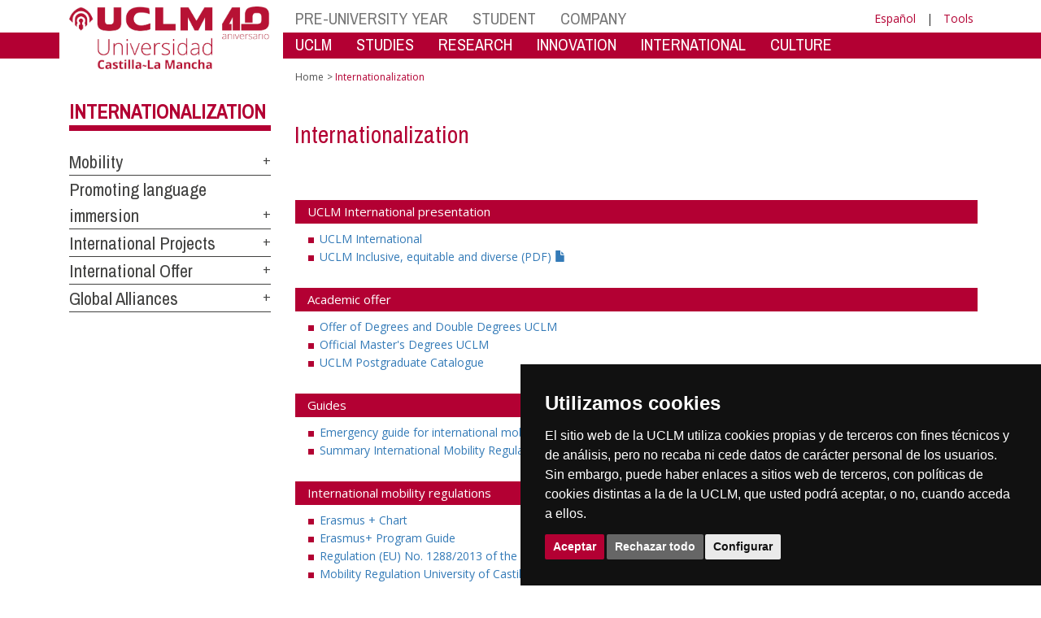

--- FILE ---
content_type: text/html; charset=utf-8
request_url: https://www.uclm.es/misiones/internacional?sc_lang=en
body_size: 141619
content:


<!DOCTYPE html>
<html xmlns="http://www.w3.org/1999/xhtml" xmlns:og="http://ogp.me/ns#" lang="en" xml:lang="en">
<head><meta http-equiv="Content-Type" content="text/html; charset=utf-8" /><meta http-equiv="x-ua-compatible" content="IE=edge" /><title>
	international
</title><meta content="IE=edge" http-equiv="X-UA-Compatible" /><meta content="width=device-width, initial-scale=1" name="viewport" /><meta content="Universidad de Castilla-La Mancha" name="author" /><meta content="Universidad de Castilla-La Mancha" name="dcterms.rightsHolder" /><meta name="google-site-verification" /><meta name="Copyright" /><meta name="viewport" content="width=device-width, initial-scale=1" /><meta http-equiv="Content-Type" content="text/html; charset=UTF-8" /><meta name="CODE_LANGUAGE" content="C#" /><meta name="vs_defaultClientScript" content="JavaScript" /><meta name="vs_targetSchema" content="http://schemas.microsoft.com/intellisense/ie5" />
	<link rel="canonical" href="https://www.uclm.es/misiones/internacional" />
    

    
    <meta property="og:url" content="http://www.uclm.es/misiones/internacional" />
    <meta property="og:type" content="article" />
    <meta property="og:title" content="international" />
    <meta property="og:description" content="Internationalization" />
    <meta property="og:image" content="https://www.uclm.es/images/tools/UCLMgenerica.jpg" />
    <meta property="og:site_name" content="Universidad de Castilla - La Mancha" /><meta name="twitter:card" content="summary" /><meta name="twitter:site" content="@uclm_es" />
    <meta name="twitter:title" content="international"/>
    <meta name="twitter:description" content="Internationalization"/>
    <meta name="twitter:image" content="https://www.uclm.es/images/tools/UCLMgenerica.jpg"/>
    <meta name="twitter:url" content="http://www.uclm.es/misiones/internacional"/>
	
    
    <link rel="shortcut icon" href="/images/favicon/favicon.ico" type="image/x-icon" /><link rel="apple-touch-icon" href="../layouts/images/favicon/apple-touch-icon.png" /><link rel="apple-touch-icon" sizes="57x57" href="/images/favicon/apple-touch-icon-57x57.png" /><link rel="apple-touch-icon" sizes="72x72" href="/images/favicon/apple-touch-icon-72x72.png" /><link rel="apple-touch-icon" sizes="76x76" href="/images/favicon/apple-touch-icon-76x76.png" /><link rel="apple-touch-icon" sizes="114x114" href="/images/favicon/apple-touch-icon-114x114.png" /><link rel="apple-touch-icon" sizes="120x120" href="/images/favicon/apple-touch-icon-120x120.png" /><link rel="apple-touch-icon" sizes="144x144" href="/images/favicon/apple-touch-icon-144x144.png" /><link rel="apple-touch-icon" sizes="152x152" href="/images/favicon/apple-touch-icon-152x152.png" /><link rel="apple-touch-icon" sizes="180x180" href="/images/favicon/apple-touch-icon-180x180.png" /><link href="https://fonts.googleapis.com/css?family=Archivo+Narrow|Open+Sans" rel="stylesheet" /><link href="/css/font-awesome.min.css" rel="stylesheet" /><link href="/css/bootstrap.min.css" rel="stylesheet" /><link href="/css/uclm-common.css" rel="stylesheet" type="text/css" media="all" /><link href="/css/uclm-header.css" rel="stylesheet" type="text/css" media="all" /><link href="/css/uclm-slider.css" rel="stylesheet" type="text/css" media="all" /><link href="/css/uclm-footer.css" rel="stylesheet" type="text/css" media="all" /><link href="/css/uclm-bottom-footer.css" rel="stylesheet" type="text/css" media="all" /><link href="/css/uclm-col-izda.css" rel="stylesheet" type="text/css" media="all" /><link href="/css/uclm-col-dcha.css" rel="stylesheet" type="text/css" media="all" />

    
    <script type="text/javascript" src="/js/jquery.min.js"></script>
    <script type="text/javascript" src="/js/bootstrap.min.js"></script>
    <script type="text/javascript" src="/js/functions.min.js"></script>
    <script type="text/javascript" src="/js/jquery.dotdotdot.min.js"></script>
    <script type="text/javascript" src="/js/uclm.js"></script>
    
    <script type="text/javascript" src="/js/cookie-consent.js" charset="UTF-8"></script>
    <script type="text/javascript" charset="UTF-8">
    document.addEventListener('DOMContentLoaded', function () {
    cookieconsent.run({"notice_banner_type":"simple",
                        "consent_type":"express",
                        "palette":"dark",
                        "language":"es",
                        "page_load_consent_levels":["strictly-necessary"],
                        "notice_banner_reject_button_hide":false,
                        "preferences_center_close_button_hide":false,
                        "page_refresh_confirmation_buttons":false,
                        "website_privacy_policy_url":"https://www.uclm.es/legal/informacion-legal/detalle-politica-cookies"});
    });
    </script>
    <script type="text/plain" cookie-consent="tracking">
		(function (i, s, o, g, r, a, m) {
			i['GoogleAnalyticsObject'] = r; i[r] = i[r] || function () {
				(i[r].q = i[r].q || []).push(arguments)
			}, i[r].l = 1 * new Date(); a = s.createElement(o),
			m = s.getElementsByTagName(o)[0]; a.async = 1; a.src = g; m.parentNode.insertBefore(a, m)
		})(window, document, 'script', 'https://www.google-analytics.com/analytics.js', 'ga');
		ga('create', 'UA-3584562-17', 'auto');
		ga('send', 'pageview');
    </script>
	<!-- Google tag (gtag.js) -->
    <script type="text/plain" cookie-consent="tracking">
        (function() {
            var script = document.createElement('script');
            script.async = true;
            script.src = "https://www.googletagmanager.com/gtag/js?id=G-M4QFNQ1DZR";
            document.head.appendChild(script);
        })();
    </script>
	<script type="text/plain" cookie-consent="tracking">
		window.dataLayer = window.dataLayer || [];
		function gtag(){dataLayer.push(arguments);}
		gtag('js', new Date());
		gtag('config', 'G-M4QFNQ1DZR');
	</script>
    <script type="text/plain" cookie-consent="tracking">
        (function(c,l,a,r,i,t,y){
            c[a]=c[a]||function(){(c[a].q=c[a].q||[]).push(arguments)};
            t=l.createElement(r);t.async=1;t.src="https://www.clarity.ms/tag/"+i;
            y=l.getElementsByTagName(r)[0];y.parentNode.insertBefore(t,y);
        })(window, document, "clarity", "script", "ba2ogagn3i");
    </script>
    <!-- Google Tag Manager -->
    <script type="text/plain" cookie-consent="tracking">
        (function(w,d,s,l,i){w[l]=w[l]||[];w[l].push({'gtm.start':new Date().getTime(),event:'gtm.js'});var f=d.getElementsByTagName(s)[0],j=d.createElement(s),dl=l!='dataLayer'?'&l='+l:'';
        j.async=true;j.src='https://www.googletagmanager.com/gtm.js?id='+i+dl;f.parentNode.insertBefore(j,f);})(window,document,'script','dataLayer','GTM-NNMH346');
    </script>
    <!-- End Google Tag Manager -->
	<script type="text/plain" cookie-consent="targeting">
		<!-- código a añadir cuando sea preciso -->
	</script>
    
</head>
<body>
    <!-- Google Tag Manager (noscript) -->
    <noscript><iframe src="https://www.googletagmanager.com/ns.html?id=GTM-NNMH346" height="0" width="0" style="display:none;visibility:hidden" title="NoScript"></iframe></noscript>
    <!-- End Google Tag Manager (noscript) -->
    <form method="post" action="/misiones/internacional?sc_lang=en" id="mainform">
<div class="aspNetHidden">
<input type="hidden" name="__VIEWSTATE" id="__VIEWSTATE" value="WHbZNAdi9HlmjQlliYXdlIcBlD1L9ZKmcvXxZfjdJUvaLY/CBYLAFrp1lefyi2gtpJulJx/qkSgiykQTssOD1ZWQv9giK+qK7NuVIySGz3xksnbB/[base64]/f6OwzHrLSxAnJa+I7k/04VbqpIK9+j173VjpywziJecWMs3OQcn5UMWPNPh4GQDIqVO/w2NlACtPnfgYvciLYfNIGTQHmRtZ/T8SDDqBkR6LifNWkAAbEBIUpOEEUgrtDaq2NmJxepM1rlcFGQxB5/MSYe/ZCcRGhGVx/eYmtwFmOKQqHxJdQTSpyAplaCxdgLsUli/UgIbPgzWb0zC9ZRU419Ba/POnoqachhM5nKdhV3a/zt7EQwkS1reDDdiOqQBy8+GWIEUl8cKjLGybo75ZLdGQZZVLYUtKhMJZ/4UvV04sXVSZpnh2A5Z0NXZmiyZ3AED4W/ZZ0yeF0KiXL9p8u1tc1war+Kt9CBvSJuujSBapxvIMD2wQe7D+vsT+h1kZxtgdJfeITHy+ryzaheHmXLOxBqp/cmcB0FSRZns6xmDCfOUuVYMEpnuj8cWUqJOfk3jp4Sgo4AwV9uaot+xBcbQy2aPXhF7V1qnxF6lW0Eh23CjU5YW44qrNfYVJrMqjLBxJjONK42bdQfV9fm7rV1IaAEiMm5bI8bWKI5l2pKouXXKVXxNofQFKnZW27Ek6GAkN02Fs/42NMHNkD4O+mY40ktQQtts64TFhIr4zJx6nJcqOcCY4Z1dZXuxiNNJWAkTdGDgb9gFcSbJa6RitB3D6erPhK3xLfymWNSzMZtirZ/RvOC99JsqCpU0irogc8GT7LXgIfI5Lx/wHZtCodUTBM4I6CMCwiV8aGPR7e4mcY3i6yl4aiQZAZGw/yRo/LYS8SD1WJ1477SB/nT3q9ZpCYZIh1PWYJHjIj1NOyEHVPihsljjSq7B5srdw0oKv5IslM6Kd0tnNqIkKH1pkx67umS2bY3pLj7tbE2kbdKY3rVzS1ldB/chJo9XPvtWyisp04Ez5fOV5ZauQdYtb3YAzPh83wbOT1UxtFsh7NSEhESHzbvftZ153I0JftZp7biwyhonQhmlq7rGsX8rTu6ceA8oR/CX5VfVYtLGXgZORbG5aauOOipen5bHjTgqzcx8O2QHjl3GMqW6+rzkKuFvqrkeM2KKWUBFaiH1COabwhvLokU0ZR/sP7ZNezRdvjyMcF6NNf6ZFTmOisTJ9yN8+c4AgHv072U9mhDW4SGqGr/liE7P2H2P2p+3iX5mKmjSdK0m2lgv5xpKZnNO4yS1PidGjtdSGjQYTv2TkRNWFH0Hi6h28Rl8D1/WmnnqfW2gNONk/kL/P74Y43s5pb8OZsvl0OjBFTDl/xKYr3JobV/fU3TItf0luPn8zIpfhWIoQ9uX3CWM2/iJtFPXTUDw8/vHywN5vh0oaXFyG9DHl25hF91Br1NpVYfZ+ots2Pfaig0axlt3x970++oTB/KhDmD4KMEoLfDif6kYAZDe85pVFTliAX1gsE3f6au85pf/6sVAsqdl4JSAdhfNTwhoaYV7aGTCCGsEC5zqfvT+UsG0f9N+yOpuU17hwKh40t3kUQ3zu+pa1C3dkrBgX9f0KBANjO/ElSr1IsFyRHeb+63o+9WIqrl+3IgHxqi1jFperYE7ChgyZhYrJLmayKD1WVPXrQTG6PGkDlWt+dRnJNVzh4w/EWatMnXjDb633kEydTpjs1ZEeAZNEHsofPpTRahWjx+i9A0D6sVZx09gIpPWeLgNP7X79fZnB9fnYRNFNMI/p4QifXz7p3TThlctzbAOOu839QaezJR7bp/17scCgSjBcgQGARfjLssoNJxTPhuu/TgQGVLgB7vBO4w76Ucw8GM3g1nLQjljg76RfS+iRi+iE38L71spMbWB2ZXAvFekCVW7C3Z8IYC2MC3LHdDuEwNPFMRZw+fDOFK8jpjQFC5BJupaXbTppvgd5tIDEgeWoV6pyyNTXvdVdD9WCL6JPPWYmU46fT4DNLVl/[base64]/jIc1b9q0tnq4u5o8J9evzhdnPAJJ2WpNXLh9LGZFPegdEhr2sl/2kTwHoQQxOAIguwQDeTatmrOb4XYxkllk0PfJFifTg6le4bhHMWhNJpRPVPvUcMDR8DTnBeL6izjxXiw7+JCbNCaQ2dwM9fNQK6fKZ2S1XXnphreyBJxLWjrC0NM01tvPyUfIi0FqKpwjU+TmdH0hSK0uyBOk/jotmqU7fzEgm+ko0EAOjDC1nCpv47oF7kFQos4I/1PB3ROofBYR1wOpQYCXX9qfpaiWsyMVVecnstMjMBDg/Xg2Q9mHbiLtVu1OGN1wB/0oqIUp91HloHD08/lCg4p8GanI/RPOZsxTVvYhDLx3hC3OmcFQXc2HfNDasU3HBp4C9PoQbNUZ/c6tskCtFUW3dz8N5z2OLgZS6m3Kwsrb5lToEEy8FppEvzTv8NstNrlW74VS0Qb2qENXlAg6wBuZKjT0QAiGEZSulukA98o/XESGwy0PNFn6Wy0V52duECXby8ZzUy57yaNpQp8umq0UEyqN6kBAd/tbAzntAwt921f+aQ6F3xKRfHQ+PhBgaFkF3bgwKN2hXlgSxYMH+tj4exnEZHs79bl6/yT6QBgMfrUOoeTZnzlT8csEoQaiEbx4SNVCz6MmAqCmCAA7kzbtM/REwioT9Dz7oJcB/oWRvbgZ70Osw3s2u3mv78DDU9Bi2rKAUfz4N0sC+ig2UBmTa9LQTrgG2WSrHfTI08zl7R2o3EWolQAhlbeSShLIjdX3WfzlSoBZtHZ/LlOv6yk4wiYaJbHPHiBlfueGBDMeXArS/rJ8g8Ly8H+hukWUJrQ60A0413Rr6xsr7JvAmqL8o/ZDj5OsEWqo4Z3lVzXkdV7zREaTWYIferQome0a9VT7xvOE5lldnCqnnF/Rki7fDfLx62p2Ej96cHpyGut5JCCwAf19qYqokNnrXiVhE5IQuTd1UGn+Bx/RhSR2hwiDjY1F1t7/5ttXx3YAIYRFyitdr7/S5LvXOsde4tvfbnG2buPWbd8e05JQMeWV3zRDSPKNzus/pQU+v9wkNTmxE/ng6NMC3nawU6sneV6J8StOpGkYxYC1l/W4ye0rW9G1NMXXUv1Owo/[base64]/[base64]/dBOA/ciOlJ9vXDx4ceYpK9NB1n49dVs3NaQ1oLzkxLYf6mc/O7VwBZv1/xxZ5mD95Rvbf0yM/Uqc3FHw4PvLt4WuI+KPziHsnMBjj2xBO+K++Gm/lDjACBdtffZxQTQtCCoTcSFK4kzokc2tPX1/1Vua9N9MM0h3uQ2/0SHEYqZ7g1SX70z3QJXFbUovVzIuhe84HUWXZcTNjUzu4D7oIdQsYTEqX4X8EoVDRT0Jy7I/AMIrSnTPLEiF/uf/zVyIfZ74ZuLd0DXgHlXCyE/U6r6NIFepQELgtGaTm1ZZFUvM9LBffhLeqQd5IC/8A2y01Tg+BbnHeh9CR4FjaJjWa9FKR/TMzji+EdzhoYq1no4omJa5pysSR9Vx7XRqq6ji0cJghQ1q0XzmTUhFr29LoEBn0V44QvPnZKqkpV50M5DztScRdx3yDMQ4IYH9f8bW3rOqmJH06eXz79OLLk+68H5rnQzW7AlmaDoSokXSCK81jivM6G9IUEGHNVr6/cARcEjonJXdhTf8MLG0Cb7tSiU9iBl6muzBhvgSB8Ed4FmYIehs8Nxm8vTXw56R6W2g/C61L0Q2VJpB8zIZXpy2PaKIyVtC/mb3KOKENxKcViObiVj9a1jHST5qLmABKRIONMd5HdWAtyIiGrZzMIgQ6e4K8dtMx9SQ0OhzcFGwXCH0JB+WAvHDZn8TrQqQvjC1a3J1W3RGul3qo0BTyTqbZ0m3CIAd+nCD3y27vh6kJF/NZIhfrdcMHj0aa1d0mgUqEcSCYGf0sOqx/0EMgkGWHUw8YM94v5BWYU7vJzwvuJzk0SAhykXsIq+PCX15AbCtKsBkCoqvBOVE6jUrMked9Zwiwu1+Ih2Cbtue4ocbdltW7HHrKM/leKGDNWxDsp6wkRCBzV05GA4gLUQA+LKg03lFwA94OLlB7yfMaF6RrBY32ZEoFtZ2gYoKFIEP9estjQaHaPrf6hEQu3+iKa6hFwdaDyrvFecoojCKYGNmwTpyLckA4cTBjhjc/[base64]/zqrAIu5H4ntyYsKDL7TeEak30Dhf4tRaNAJzM1KAXhqK/sDRsqUO1mmbdiJhm16zirpbkTma7g9nZLgoO9xqv5VMQOrjy4ojG2fblKPM32S+HcjQ0oLVhADZa4fZGUeqI4B0/udNp+lupz6AWmmavlWoXKbrlg1H7YXSYxG1WKJCtk3GE6hrj4xUP4n4t8ZoMnMxnnM3f39nmJDMsV5kh7xOc6/pap5HBy4Bu108Rm8eMkE4yIGn4HCz1miHuBI7BtS0tOlcQAkRULXLXhHUTWeaT7S25HhJxdOGaIIwS4QNO9MStWNNCE25fWujb5PM45MvETfzQr7l00bPHP/cnp2oWflMaJcwSwTmwI2caRaz5qMAvBkiVc0e/ZDodIjfRK7Pq2E3qi2B6mjAiAbo45sI9DiWBRLiPhJLyfqflyJQmMHKtGXvleBYmzqRjs1gTWWqv+y4cqSeuvISGg4FF98tN1XnWxj7M/bAYVyjfRIswym2UL6fLBAeO9F9Ps7FgrZo14sGTTf8/fonZjfiwvYPXM3qdUbLRJ1GDADfcBUZHhcL48mtMSHtN6oOtiRmScT2e9/48iVhh5ip7Y2ugW9M67BQQ5vf6xzW6E/l3d9VwTZhCuBJ9MhvfN8DxOglkGfHIgGJHXf8hHRuQeJpo6Mt4D5NgD4zUf/Lm/zKme7MAi6Lhct78JnSfbcbArlfcTC5Dg8OvR4QRX6eXM0yRHY2gAo42bS/kA7ZhM/OpW9movPo9S8NnSBBGDo3KVEnWmIXgIn70A5cvzJwH0wsFjrVBOj5rqNNh8J76H38KTsUNurbwgMwzisvHjIQtHBntVX978jmg8I4eb2fCJ3LXCMYjXP2A5b2E0qo5GobbURCxSWQ2Nlmg038GGqUi6ADqfgqPbX5od27cR7dCPLD/swuOJ88E5rbNPjfZYWmSRtmn/LjRE34S9pwVwXbRCXXIwGgiRU7W9hQ3xsa7nmmg8pCwdiPD9cmkBOCH/wwVeDS4IPFmmIYQt7g3jYg5Cwep0pwLrf8EcTgVSQHx/0eccWs6YCNC9jd5Phw+8my4CVvEQR6tJ9ub/iDLGcUdJ3yojab/v8uRRJOBBKkO2vX3TeI4CgnaZIjIotvrYCjRLrPrppjiTF6377PXJRDR+7RDEc7noNxWIeNtBH42l8JW09b/sZCFW9aFOoq+KgAKo1NHgh/V27fFqvCMjDRojx7oWsdeKMPfeUeQ0kpgLhImL5rU/JligGxQ+zqIKWGIGBX+0qWuKKIfxZ6/g02ochISSQY5X5nOemebXJTJGb2DjLEFEOY8HIPNRdJFpZLaq3/o42BEAxE0vrqxwIN0BX7s8pQDLbxXUO5GBvsWusOsqZl4lSKGk1G6lxEIeH4ENQskAeXlezMnJwpQhzpxD8qC44eMa4PddnMCQX7V6z0tsd6H5bxzvSSibj/mKxn7EmcTfzcnWPhAGUfHvlW/AX6VMQYTaFjh8sCu/0F6apWT1q8Z/py/uXC4zQWxY/ostc5HfYea/[base64]/18BAB2Wn6zBXN3rvBytnj1eCPMBoxlZldmPJvwrOwOa/9/[base64]/1dTBXZLcJQmlC+hd7vE3WcnmFL4YO5fgdXul+lAo2vwX+/ZI66GWRPaB1iwlnPHfIFg4wqvsoZpBALS//QF/[base64]/AotEO3+lp1hG1poE8AQrs3gZ/plb3WYxnpomeTZSgKhH+xDHllv3iR9Q16bSf6GkppeIYkmYCsYztWYQj2vkBFj5Cv8lGG9ahUyOPnyVvy0IC7cGSR1F6mvmG5s/stowQOdvUuqNP8/fZ08pR9yBh8IFkfVMliWz+wteMcGTi1DgbmIChZaTify6RtKSMXE/Cb5nWUitRQesCAnuOfibGAJ1OZ42BMhoelg8pc/GR3a8fzRogAzAufny9Qzn8F01XXQMQazs28aVYXeVES/QdH4qVAv6EC9shEh009CtetPEMN3QzLacK6JXNfxmuYK+AjthXvqY9gcuVCt3Hwf3R/UdwzFLoqfPv1Z/urphkP0aMJ1i/MuupTtEdzUFpr798/Sf23Q5mtN8CBEwpDqcijA1PusFhBSMkRUrbMu5N3Rs389kF7e8JyrfmcjFybp9FNK4u6kVIBW6vvhY7f/6cFPedikEI4PRctHP0gMN0YJiv6x/jbHdpZOmbzeFjHhJdlfOEoGLM9bS9e5OGoGNXHc5Ujn5lGMUadLsni6Q+ZhwqUQxcAPLzx2DeXSoJRH2ZoeDu2UaLG60BvHnwQZ6LQVFJRpUD1YSbfGkfHYYA3Cl0vS11qiVcR8JfpyqJDuiYrQ1g3ivEaPtO9NH2y/raGpHMBnvPh31/ChHtsv17cYuA5FOXtdqw9fz+lwfjzqXMst+pTBwgmgx82obwWH7iFHsIwU1SiVvXaNVFCEy8McVlc7QFZoummvRyRKd51rQCjSq0BHzOUh1ib4nk1Riam+6m1yxyUP2G6iSzpigYPZton6/IPHssR9boM3Y1UuRrqaTrFUkwK+oZDOutg8PKNJ0d3OUkbySMCrkIYBM/BCN5yi4ka/[base64]/GsD1T/8sGyag40bRs2jUrmKYB/2myVvN5fbiT6+kdjDxX/z7Kp4qMEfieiJH+yvB5Np1zhxviWSX/iilKXQGSovUf5TzgP67v1/RHRizf8G9dnWKkYdS0vduWnSzjlrrDtASvDueVgO9P/qnk+bDajIkByweavCkrwuGMHO+exdnImYck3xLvLDikDZ02YnfjyT1yzgFcht5FIq82EgQKjZuhczk9GzRZeaREBe7pwlsMohlP+COuCZ97DL3TXa8ABsUHzOa5XNICju2M5WOPvgtDayPJgLTl/NZIH1+61W4Am5TZfsdf5K/FICOde5CoNoNZOE7R53VJxEaDKomWnge6zKfbY8BCHxlzejVMdxQoYUG9HjDTUZXQ1TqsareY+d1eZ4Nm0mxMTvBLvVowAL9J55aAJGFwMY9W9CcWkX6unWJuLxI2jYvbCibc29Z/DT2Kqw7QZqqwYgRt/hLkkv+dGrVD+mw+y5f6LjQFUxqq/9Vqh6tuzztWlYJhvfhG+NwK1oGo7/LDH5XMpK3XVOpmwOvRHF0qpuxb75NGl8m5Opv83MRcrbK17mWmm4JrJ17YsFisImUQoeDdzJsknCZwJdO9V+kncH3cWLD35dxtibjzYbzIc3gObNqrhaKWHqeGLOIunGBvvn/[base64]/p17p4E4Wc0AGJHCkYb8ev50DDgnyBrOZ9yddF3XV8MpMm+3Gl70TnpAdimC5jLJNNLGJWUp/I7kc8Ydx8hfHney0M2Bjyn/aEGVHV3tfjyJwjYPyV1TshCwcvbjrKYqJDDGacy00AYl/w1aJiauVJplwcgiqW4/BKAjecTCw68y7s4wYZnMEdxBwoDhcbb+FHj5Mj5QWNmw2maM2RTfM3jReXTZzIIWluCdOvJcYwGRYUtOhwO8uxYLTkb8SMDcGkd0OEv4dp1+KLT0BoZccxxHJB7I6vrg6kH1LQT+IUDOgx8KYdCdcHwnC+OPe9thpJLgK99F/[base64]/yfSGp9SC6rUnkJX6Fu98iRsh2wgRknkCns5wj0rWY+IXR6+wX8Vx7Z7Hzrr3EXe0VrFUkli78+NDStrn6WyrSGfDq4JKggoiQ2iULrxwxSeYR1AqZzlXJAejBAS7e1NhpKvX5d0NZa9Jcw0bRByOA+tEXWa4/e5CPGDgmU5jrlyx9qvtLBozd2gN7Y4atBh4ge0JB5VMHV/6hlkO7DjLB/Qa8cBmaXxk2XbBrayrT5pVfUAT0h+4EVBEoW/W8Xnx9dhM184i/KGWz86FZi6ZD9LT1eSfmt8FnvWz3Aty0c1sS5ThvW0YRCl7H7RRnZIOgRDIyHJls5PLWxywoW52auPe/DnPdy4f5zIZqtN+ip/vdEPamlyCs06l3NmU0EUzjdmmHYu2WtBQ53i13Bk5M/qdtlt5l0Y50Z15dxxmGa6EDds65jB3a0RyrzPJB6H3S8BROHOhTDERM/49ENo6lkHlsN6Ii+8RSnXQ8+h2PymFgR1HW2qdc/YaM5sd0VbWUIea2kboiGHOahmC4DI8eVmgtPuKu8BLo2cqPexbMI+CfLS+fAIE1xbT4JrXK5FusDF075CyegWT6xXWgYY4toLxMcJkRswLdRyljoFGw9TY6PKiPRUMOshqGZK1HCA15DFkchXLqchUICj3e4bNh/RGVEiDVl94M+u7fr85/[base64]/bsunyhs7ibhY7bbXNg3dUipf6x3ppy6zQkygPo1z/gcoIcpmfzWweSd+a2MV2FyKj3IyGuS1KLk1Wyf+drT6n3dNjdhB/35i6Q6J3QHy4RDcBl4561v/O5iTbt33tDzCduX5E9f+2WI2gBiRtoTU6gbYJXTtHPkLz1EOPXQzh7LEqOz+IrS9ucPXPjhhVI9b1a+qNU6IAs1aUZPr+BC3O0M9LuRqHGuUuxMKkcenFnnP4RR93NAL1QGmcvQx+8QVs6idVfsB61SJqg1DdkgPqvWKorg/zGPyjTI7EXgspjxKOwodRhUg3G5kTbguB9sI7YoRHx3ONkUZ5VcI9z/kFhhbdGCe1annX3escgp9FZa7DBtthxkYlQoXwZYadGoQxpuYt6NaB0E1EY60iy07sakfsZ5XbApu81LoHS82Gard/jGzvXCbiZD1r2uFUAxKSvLk/gQgeVBshJSg+ZF9wCTRYD3VyqRS5ZzrkGOyiAN9FuK5Mcs3zwu0YedHyu4Gg8GJT4/ZYI4PzKxrw5yJ38ey4EkdN31aKwkZUlCR2gOIyoHGLXjTLcaGQcKbiwqbcGm61CMoIFDZzmfYve7MlNqSVa5GP+OUaj4rCfItXPkGTR/+oveT4H5Pwe37AYvkcxPNWG3DTg8HNbplCPfLMnXTCOEA0Oj8pdj1h0Vkn/[base64]/+WCagVgKODPZWiwiTvZxoOUQeey0Kpqi5j2aW95pl3sx8MAjikSoLCbB9mNiUL76/YqM/zIvrFvcyCqF9rKztUWNU1DaJ/AQ5iB301WYpLEivDGMQsyB+iZS7WaquxGQMl8gyv91EVQvJwPjJeKvCOdZaTzv9gAcYIb1xGWoEIoHLs1ASt0Zk75+rjHBJqPzJsvPxD+HXm/XPlgxt0EKHiSQi3Dlm/Uac/+4VMXkEKpNI8GyInU/s5iUSecmo+56e0a5ac1B7pd1fmAscp4WKYswn6OM5WUNYiYLik/N57i1aCC6YqJiUNnMYZaIHW60yd7CkoCk5lpws+v0g2r04yNgPBLDpse4XGIpIx8ClKRhMWs65dzkofecF3JeIBT/QCaI3omQDs1wTQG1Os1tIhubxI728PXnC2+9+HnWEtMgTprjp8wswjs3wxjSdXjALsD/HmE8O728JHkv2HIumT54Gw0e+8IkygYvhtD6MwrxIKMz1z6/qPo9IAC614g+nkoZbg4x6frru9iPzKxSaPT6jUe7kaX95cnW3ct1gaPRMaTImdVScex20lWOT2/Xr+hT5t7dVk/+Yp/d0Pn6SHRDSTAha6iabBhc/LG75ymF+omeAaw7TctjxhJ2gkYNTQrC4njZD1uUAydgxCf0IYFKn6YmcuvWwD/7oYMb0MzQcBhiKkiPGppLEAJ4UNY0zYWjKYRfc6wRxfTuVuY0spdUF5auTrZZ16VT8Y3Fx/NRNk7cmudN8t+3kYXFKS9SxotN3sHaFNFVfpbrNcr+Tzi9/BiPZusD1VWjPlxxLb7PebNUuF5J8p1/UHmngPPfC/ER0G/Vee8ZEYwUnb5vuBN6paLAtcbjePBCK+prVfnQwXDyKdXgPJtFkJ7DvmIT/4n5FjTOaSvW97qiPjbXVQ9PwcmJqT8FgK1Pv9ohHsjPRiZeSaYUcF+jRdMy7TFCWiK7xnUWaliHyTuDXu1nI67uKyi4If3At51wioATZzHWNCrArFbletRoXpTeB4bgf8RqQ1WE41kChD7PdEdWXry9AoT+WBlkkrnv3+i90v6bq1vtr6SdYz/FEi50DvymBSdu9VZhhiyYG7vCFG+sANk2r8fJvFsRxsdS/tTOhqm7hnk5NLTijRRvMmICWnk4+UP824C/JS3yK5C+Bp9izOYTT2cGIb5emAES0OYmwuiKNUCWe46IxqE1cQCq0BIYX2EnT0EJw1THMTUwj8lgMzR2Fh8W5moWgR9T/LWdx0AGBteOO7lfKqKDnj5jAq8b4EQmM5qBRKS9rZHA6r4fubF+mlGctRcPiPRMuBxq6E8agU5V1vNsAy2Eb6FFyLurUkrgb0xufS87Ws5V9cfWUxKB7PZAsh+Pxi3bc8vyRag4perrXnT+6ydFbZN8qBFxQntEyuPp5Ih8gzNWG/43eCjQ7gQsBAZqMn2eVLTzp2myxo3dBOXgBvHDDnofG6seLqusHbYk7iyk4Tm/J+7kR99/yBb+bMdjxspp1PIboLQDWRwX1a2iKJkRlrcokU7tS/QxZpmjO96pQp0SDKfasZPVDFZBTS9WmRLYnVzEDF7JWxjdfIhhUQDxyC+M261FqcFNqF4pfPZpFOt/q87P/t1fsNYGhcVb4KakhqjwvMzxGSJlpCtoQSfbpFd+zBftAwzwdjO4y7DZ3SIyJYhSWBxiilz82qXoZD8NcVKYMK9hGvqgazxxMpj8ufJ6QHLtSYVLbRodE50DkLyGDJkSsNg6eOfkwM+hpj2MeS8iPUELKBykMqAV5JsqmJmZ6k61ifPu8Gw/s1GROudsqM3K0FrvyWGN8qjxun07vk/DFPnwT4xeEwvKfTQ4g1QJx1PCogr8to3Xk56Uik2iaV8TH+1ob7yBs0d5zA/mBnnZze3emQdATXJDKUXBFKlE9zEy0jDSmuaqgcf/yB/YUoIBpq/+qzddzDMhrZcCI4QPvoYNppm/pHME1wTo35b9cQwD8w5vdFhSngGmMdOFHoRzCWzEXj0r+C6ZjHuYHp0MGCDj5N4YLJa3E0gYOZ2QUd4rtQOhPAH37dcTlxUROyBmE9Xtcja1+UKdUjcifxhqkA0yH9I0Vy2P2hNPitqHMyJH7cYex8oBukR/tqABvPrgB+54V3Wz6IBL1Bd49urud7UGqwL6oQCmHmvSXuHhiFCFi0krOfwotkbWYT9wZHa7iBOFC+YkGnURgiLm5+2rgAmph+xa1+NLAeKdx41A25SS9JXQlGs2NrEJIEbJ1FN1GB9bEK0A+xZl0hvQTAAhkJZUa54O/mIVYT+LJuKIpcQerEfJVS0Vl0lvt6MJED+auNnHiFTqigvkO48u0gnPoZhydQqlteBHHAZ3Vkm45BRZ7blbFBHRMDoMpHbLuA2+82JU1rg1Abp93JVG9/+uEM0Yzd5sGPut5eP/Xye8WYywNCqAXcMbeZX31AuGMpgEnDufIqEIKFZc+fu2Rt96yfHQi94ZkQuowYxb/5e7dEWF1E6Hh7G1xSfMd+o/us0GfZjuKRvzJ74wQN5vQHgaAmDcMEBUv+4h2xPqJ1lw+Ea/bJkObH+HKh8twlqG0EqFZhc2KDiUp+L89nmeYhQzHs/CWw1V24dvG7G8ZXOwetluyzmqbMr7pk4msPX0ZjpcXu8NP7kaWQXguWwxlAzp0MfZ/77oK5TZj7DEQe8Y3HDXenmdVlDYijBMyMGYALu5sSMW5Thno/31uu4t65aWvycodGr4k/buIjXSXvjlX8WQPU09kAACuvSjYgvkogzqqX1m+38FPRT4+6TVpC30VZdP1YPR+KdtA7NBluQtcK91EHLOYPxjoHmQ7mmgmNVMRMqW0vYQGIrrvA/8W+ndHyZk2nJo+PBYaBQDQJSmFNLu2E5YCfl/3t9Rprwaa7JiIjm2kGZnnxS3sshZfjGAqWzsrjJz6NW3s6vdMuYZ+yqiwgmVy91+2AmokVYXReXiFNF45mgUfDAUE4xzA+Xg1gBrtOxWRY28hGnee3G0CPzcKW+ANuLvRpTUDWfWyFMA86mFKJCEgUMbHAtEt8/RI978Dd7LxBV2BEl2TyXvqVFvlRn96ts3ghUKZRgfAUIUqPVvCzbuTLvYTpXdK9fTcBZiBjMdbkstxCv3a78W+u7m0QKpEcvysGppinpvykq8dLNEKfjcEg0V+geOgYTpIFna4HuCcoP8X8ULoIVJKtRsXj3hJLoZ9E9Rr0MU/9w7nDTD/VpKaxOYIAjYalgfk6sxYFs4E8QgHLg4GWfkNX9VaDfgYQzl7k3t5chEw4RfcNWIOINwGc7JYMzF/3yrhIJh2F6ndteEG2Kh/qYPGAKPh2g10mw4UzdMwts7PRLKRaaPqkegFCqAcWTb3FkOVyTtJWf8O+NREhskj6bWu6/PkiP2gg2iJGcpFT7ULTol5NX1+uiNiMx1+fAKGpkUKh7du0mgGKhpqRBwW4W/[base64]/U3gx2ufJwPcyGaegQ2GH+tWq6XB+639RmhnRPbZck2PYe0BMWWvE2VVYmYqP33l4uv2bM61dM6FMJNygzdnmrFs98vtF9PYYttpLYIqz28avVbhNRIQUX7nRq0/QIA+T0FOxuUP4cov4yee4y1STfsGsBut0GZ42bLqVPHWevmdvcV8FBegZHfJoMy/uj5itS8TZWILdZj+jjSaBtinNc/qY/EaImMtSMH00rhVtaYJxFvTpK7J3APCP7q+P5GUDg8VIdrWs9xE1i8I/MYCYK6i26Sp99wGc4WyTcdQIUQ1PZA8naq/XFvjjetNiEy9oZex2R+Q3XLR46/uG7jCMZ25weeT7IQRKlRHz20YloArBmY64wD8X021W+TMaAMelAYcQTuOt7HohVKNZJZ/MLbeN7jiC77TRbnmjPRSTwZiLGJwImpydKjKrdPW89wee/ajUxwvb2y1qvNUxxNdAxaBFSCx9mdscdkMFkUykjMrvjjY2STXU+eZf71iRSCq1FMxdzlnBayXl3qaP5daMCqIg6vdn94h7010K2JczuNl9BtB8/zn2RbkY/1O4L5YhZFhjGxmwiCBE7KwoZl0AMsa/MlDd/utAqIcZ/G740rPYQ/LSqVv1Rf8mVLigqzj9Ckj8AoliJxM8rhC72qeTn9bohTfbU2T0hqUyy+RG8jkmQEsgNpla32GBherObmYcJDhBYjEv5iz3jOkHtMbHskQtx0cfjm3B1oZQ0mqAcOU+295zCZnCrdgSLO0ale/uuA8kB7UUngunNsiU0N2Dts/Qd5JRN1ZU9DERITmjTwFXiuBmFShZRpaoOy9qJVRyg0YXmxdttiuJi+woElXXtm+cQkqKOSnxDp6OleHWZC6Jq2lS/ogzpJAfBEAfwS2nWJeMbfPEID5k2SvKlFUSo1Hw3Fdqdf4HGtsyuB1eVjgAa0BI75bNtGT/1SZitIsmDk0bD8Abnyzic4bdf+HLkfIVQI5FO2ZaFkvkoHWxpVbvr8G049aKeGfFBpchBHLv4aLBkiF2bItcDM4eLeVaFhg66S/cZCZWPtmRF/UNmIUXPURe8OPvEPkaxjtN1gWhdlxcelYKwfd2rkzBVu4s0xPB+LuIEPbP1tsaHYNmCFAWx/KYcg55kv4z3NfALozWqH7IgPTZqOKFyDnvHWYlNm5o2+yTcDqFOwA5/eyvHW3Reu8ggmZf5a6rC0nZ6z7iNob7jLw36HxapzAR7hiwAwNkgYlDKCuV2PbW9osh8E5qAMOLHabqBFe/WFSMketggaZfCtNmtrahSMHD/q3mSGlyHu9XsUx+1WgZjfyJqI24FrkOE3FHP+xUbU9onPYE9mKZhZ/ULAyuD1S4KzdRbe3hCq4xHMH1XjLRi1KqPSQ+CrB5y2LscrcvHxzNJv8ITY/rOg5tctet/L0KgCrLHGcHRISCY7ysbXyW0jmFW9SlUdpO1mppCjUW3KXRPYQSJg6OFPs6YU8yEcHuCKVOhIB4i8jeUWMqjEn0Ew2KrNJFEbsxj9FnPrxfpXeXSiBJ4Da7BdU7/yNGI882bEQyQl2ErRDXca/6e3e3djcWVR8yQZXSSvyCJheHAcaaL1ZGtzK4xHzC76t7rvyX+Slx79zPToftUYkANXN8HBz5Ansokkx8ngR5IigHXUNMujMq4+BJ/9UaAozIH3Cq5VFg1i9JmUx7nGnTxDakxtjRIOpY9PhgszKI5YNr/mR1idjVXwdj/V1yarQwdqoM1p2SooAVJ3U86aQ81VFhxDjZohkSjl6utBn+jlQkoamMGH6GP8Yv8hrBub7v+g1ZhotuMESyYFEHGb5IqbV/gY6zFClQZLNiTZ8SYzc76TC3aildtEoMHJ48BiyzCT5+vqaFR5z2utEBbx0R1S9XlN6O5jgAy6o9ETvvmctD1gCMk0otK2vni4AaeT4j9r9lV9IFkxiDbSvKToSXY6npPNm/4tvp5w7L3y0xxqlrVDWcE6EvApaLAO4bkLp4qIhJhChpJVDHdnFSs8jDkRm/ZpgrTsPRNlfgihIoSu+SLswarpWV8ZrHoEvxCY/Ct3rmvmWVecvtW+WrWts2mfnZVMAZsWjNQDLEB9xPwXTjGbEah7nBSg1gMoPcMbHN1/ehFlNvOb77EYp2y/HhIhLt8Aq+0d3Kn2cWhELvHG0dSL6Rje3HOD1Om/2kjpWsqPWUXAyN+8v4C3JIMHCS41ADmXXBPUXTgiIpLmyrtW0WM2aN1ZzZiVOtIAQRFCpAFPkritLFcC4defq/MSCKSQDvTaBY1XH5kG6JR9aKqxx9FS61C6ihPidDpoxCFV+apADr9AL3+IUvV8dRDKu10ob/uNYcXKjzIl6YXgJsIqlWbDZNhFa8f3cTHkDRxkYgMc/pfS3WySM3KMD07UOG+J/mfoZqEcTKOquYkghqhMhcVKJHnwRNX702+Pu6hPwSSqueqC3xA+iE6GcAfpenjo/gVM/hlUBljrZRL/jQxL6xeMxYudySfJoGPUPAakp08LKIKCiLcp/+l2H3jmahRNNeMbJc1eeO7BWWc2A/Agkatwy5IBMNCLBycbcakVZN1KCOYLxthOTcjH1tMSi9cLLBgB+h4Gjnt6dxIw0IHlGELtsY7wY5lYy4pfUIg0Nn8s6dXaqvPw7KKRmwpabFFpo6d5SCl4pQXo7HvlnxFC6KV0s/XlAm94DG6vrcBdPh8buMtGzUinPBqyBJXwKXzIvEzWqhbjZ1woHHDyAp+frBHs4WIFiO2JwhhqyZWdL2FIXk+TZykCVxKMcRD1k5bFW2m75AigGchUJJy7fAzuUKRelkMXrsVeygOvk+Bqxbkk7aqQYf/DfFYz6CwV8bBU4cWO6sY82JmwrKeWGlwQTRmWjZcCclp6Xp7rMJaL/UQkOslvS3a2hFJP6FuufSAeXpSa4Mup56UsUyN9fWGKTEWZlmAsTaZ/Q2NjrsjU6ZScoc4f3787TMKqJXxOuinipnemCfIiVc6baosTECPHwDMBRvwyRkcpFFMmbDO/ibYewbdDYXoQsBH9CShs5RYKWxi/PX/MAU1vnzhtrdjW/GZ4mje4N32a4rDutsD+0XUVITiKlL8pGoHQkSdGuuXwpTvM7QCUxXhzYF6iXmK1KgQmBfwahXcrsLZfI5PEUyGfpv6utf/F6llR5w7s0VlhpT7CLbyhQt2aOs8sxFR64k112luqqRiRxS5L51UHCSS88laawQa3B6uZJxMeKrLnKFJTvYa7shiy6MFY1wNe0wzYIZGLhLyh/U1MC7ArUKNgqRPwmWRecnO2GfsAvTDGQV3ULK9CVnKXysfL2HyIkF7nFgAZ1dxQ3WWoie/D/Q4Z5Z1xjTXW++/pDvhrvqwUTxfjQvVqSMFPGvbRxXAUIeWBxVMzNr8kXZm31w+pjHTDG0dGdchqqnzKqlCG6/dCVdxZl96YXdO8RJ/uAvCQ6VT1fUJQFg1mbPgscRFZ4WV0TggYeSVlHilR+V2zqC5qCZvqsEJGO7YRQRbDcqyu6VBb/lq6unId1c71xcMVF8ujmXFZ+8ueMFx6o5NWMq1P65soZRmfjNT4GR2nLog14vrjtb9vKHeFrH+sl09dtFac+krPVXe2CN1QRXEKM+jt5MfifB6liX6BcY7YVQ9Wc+hU3CjURLsVHcUmZcC0IA/tiDaxj1/H/LLJkjb4ovVSUTT1Jq65UkOPprBH9733VndKpziO/4O43BGN9Zzq8K05CKbgSJL/jDlXxTTT18Cx0ZSGjvY1maATDXSRwEXGTsZDgiu1qs6Pf9090ZtRvEqOcsTIWYPnUugmb3FiQtdNahufNrUPz/3M1/8KQ638k23a7MN2QAgEB73eIQaaoM6N2uVvCmhx0qS//KEeTo8QFHvjKB+CFEvHIXH+/5ZgAJJijQ3S9EiufwdrBt0rFPRtWV5jqm9B5wDYwQwg+rSG/2CTjO46ly4zVRqggMWJlPa+5Rlhd63Gwa6suJf1nrjQvmVsvGz451En3I4PX4OcYGyFfYaGie6BLFQSOHlOQmt3pNkSUmpjSrWeIDcQvIVHjNfsJXUo3Q06hcyMwG1evGPmXSVFN26MZXzGbtW8VVDqb2b/SQHMj1a+eVyumLq2odEn6p4mJo2K9g4ozOJJ4AVfWnHbT/jk1Kcp4PHYMp8d4qcI8/ikYr7EUpvOusx/59+3yNG52Ri9JgEGZROG/raefQ3Ic2Kg1fFCFkilsMMf2SPCEy7y7bbsJB3t8+KMtcgAWzS4B9io6F3tBhBdPJMNmp+LAuti1pcadq1BEUWlZtyK9USg2eWJSmxlibNOYw7BCMr/ZxTCeDEDT8NkjT+SX/gSBXU7ENqAoWrNpiI8qOWoIc2YUeDQOgxx0CD17RKq5+vJXDR1WELRKSNfIgq5ItBCV8bYJm/Ks8njhGvAx6KHtp80gTsmr7AH4rxiBlWY9bqGwVElzrUMPYM+VCR5ZtWBzAbUS/MpQ51oW2pbHYEltQIxsTc0pgHPfE6pNqCU7dCvYj00AbW4qyWXsstpypyVbuIwe/hxQB1/ODpkG0Z2c51F69iVpVNSUSU+F+KRVJ/zCHVH9EHjB8+LtEfilatIYqTxjT0UjTat5ZsJjAbvf6usdZ/vkBTbcLV4zRBW+T52TIlI5NqpQvqo00a8TMZjt5WR3UNNm9VJfyve6QbU9rvVJi6Z/MqmHgO+FRW6bKDLVthtBeZwcw338LocF4Cm+HwwMXdjKmGo2+tQXz9+lJKAJ8s3KvAo8DfzmtbVd3SiqJyoA2f2rvwZ/tGa0ktaIGcpHSIizSIoXI1CEa89rB1U093WZIifhMVqrNkigbLu16fntLDRmSj9DX/1h3CYjIAe8DRU8JnDMbEtZAgN0wVqK+ZnBAK1JR+fGbGZbIghl3vuljtT0nyJZqdyqgAIKpi7XzMSHtyFEiksE/UoKZv0daiddx9mL6IIq8tPyXjYS7eATvSRlc3nqPt6E/iFBPyAXS2Uf9m7D9S+5wgMbbKx4pZ9EPJXxQpgH6JmMv/5E/04147L7/E7Y/a+Jp02JNOhrgdpB3gDTekcEOPdzpyD7VQeWieuS4S9ZTmRP31KuTyAm3XEhhBBX7bRbAcvHiFUlFaikwlwiwVfWyCDticItuz/[base64]/[base64]/9r0726hlsAs/dT1AsPwg2ogA7KUOgAkgdliYD7vFXnurs3/h/[base64]/apkOiAlZJGGqalbSndq2p4xahJcOtHr02BKQdznMEGLpS5rEm8Pii90WSi1fUiOjieBxCoFR8vRY5ctvT67kcUfohkPAo9eAJf0wdX4dZ3p/luI4GXQ2esxA71aN5wcO/GKYTk+ZX2T9HEwJl+/kC8OfNwd3xz2282PX1KN63UBWjmfbOR5/R/XonpnAmTQUTnfUuOTWxA9HxMPyVspl+GLJflLDaTtYF+/BB5iAdpRzkb5gvFFI9GaJxTJxyLr1k0Y307FouVhYR12XNbNvniGC0Jm+s7WPgGX97dVP6ULLLhAk7oMvVkvcjvMkn372QNQwZaoiJtcJumpU95Ogykv05k29bDYuf9Lss2XGBEaHFwu/vV/HVsSckx+s1yAwgdeW7dBXqOlpX/F6OP89y0JdGW4aMQj3OQgxClPoKd/YA2jZ/L33P9+62I5GwV2vcAzlKE+jzrCEX+vvjzltcuE+dJw8LJpSZ2W1OQ16iliQYW2DBsm2QXO/hEv+5AOLV2AuNu1lPhlKPkAD7IovyCk/EhEzXfxwjGeY4O2W12P7yA+4gxGGIAkDrg3iMmGLFQ8rNitNvR0dURgH9tpfvapAvUBeL286+wylGvXCalF0Q2WCksuf1n1aoiRaH2c46AUUe30njMHdR72WKJ/3dzyjGhghyS21EFKP8RyyYkLFkUOWu4UL/UgOLJzl6aSletDajppEzl8a507FH/[base64]/TE40Gff+3r/qIwIucxz6hYDpvlvPBHU5btJ8uKe5ac7+QTX1GjOuiIsf8nndBbIHqEAVl4y2RihBijXH3ngFMOyksMjj5VuRaqyXeFq7a9YCVtNVPa9mIjbPZp5+mznSgCyE0w0O5dU0ToijCTILPoJtIh9KMr48aw9oa1g9hAffwIje/z/pd2eWSF2/AqQjVWovC5cfcQevzAzJhh2q0OUFIKXdOleiDkuOfJZYgM9wKLWoTBuTByHdZKVGfDTXjUrOQeFs7SnxCLYiYx8GlmKwAcUhpMf8PmzmyfGZt6vxMfNR8RdR5+TEWbn7v1QBE0ZHfyqSgnvCVuOrkpxLVaSE/nQxZ1zfDine0XxAOoDRFEihpkv/ZH6mXUALVQs17G6QI6diQ7ttO01ekDRxgrQwfBpGXshRO5B9GTfdIZ4iHAvfEzoh6dPviM96D7NJJRbHpx7/Ur0rSbxvH7dHRlolOog8SeoqmtqBLRKDsa1xfc259xMYvsKvF+wiw7MGtt4462JihWea1zx1RQvZA0ZfNda9LT0bf8+rUEiRNxFNwU" />
</div>

<div class="aspNetHidden">

	<input type="hidden" name="__VIEWSTATEGENERATOR" id="__VIEWSTATEGENERATOR" value="EB3032BF" />
</div>
        
        
<header>
    <!-- POLITICA DE COOKIES DESDE AQUI -->
    <div class="container" id="cookieBanner">
        <div class="col-lg-12">
                <p>El sitio web de la UCLM utiliza cookies propias y de terceros con fines t&eacute;cnicos y de an&aacute;lisis, pero no recaba ni cede datos de car&aacute;cter personal de los usuarios. Sin embargo, puede haber enlaces a sitios web de terceros, con pol&iacute;ticas de cookies distintas a la de la UCLM, que usted podr&aacute; aceptar o no cuando acceda a ellos.</p><p>Puede obtener más informaci&oacute;n en la <a target="_blank" href="https://www.uclm.es/legal/informacion-legal/detalle-politica-cookies">Pol&iacute;tica de cookies</a>. <a class="btn-xs btn-info" id="aceptar-cookies" href="#">Aceptar</a></p>
        </div>
    </div>
    <!-- POLITICA DE COOKIES HASTA AQUI -->
    <div class="visible-md visible-lg red-band-wrapper">
        <span class="red-band"></span>
    </div>
    <div class="container">
        <div class="row" style="margin-top:8px;">
            <div class="col-md-4 col-lg-3 no-padding-right on-top">
                <div class="uclm-brand-logo-wrapper">
                    <span class="vertical-white-line"></span>
                    
                    <a href="/"><img class="img-responsive uclm-brand-logo" src="/images/logos/Logo_uclm_40.png" alt="Logotipo"></a>
                </div>
            </div>
            <div class="col-md-8 col-lg-9 no-padding-left">
                <div class="row">
                    <div class="col-md-12">
                        
                        <div class="navbar-header mobile-menu">
                            <span class="mobile_menu_language visible-sm visible-xs">
                                <a href="/misiones/internacional?sc_lang=es" hreflang="es" lang="es" xml:lang="es">Espa&ntilde;ol</a>
                            </span>
                            <span class="mobile_menu_name visible-sm visible-xs">
                                <button type="button" data-toggle="collapse" data-target="#navbar-collapse-grid" class="navbar-toggle">
                                    
                                    Menu&nbsp;<span class="glyphicon glyphicon-align-justify"></span>
                                </button>
                            </span>
                        </div>
                        
                        <div id="navbar-collapse-grid" class="navbar-collapse collapse">
                            
                            
        <ul class="nav navbar-nav visible-sm visible-xs txt-mobile-menu">
    
        <li>
            <a href="/en/Perfiles/Preuniversitario">
                PRE-UNIVERSITY YEAR
            </a>
        </li>
    
        <li>
            <a href="/en/Perfiles/Estudiante">
                STUDENT
            </a>
        </li>
    
        <li>
            <a href="http://empresas.uclm.es/en">
                COMPANY
            </a>
        </li>
    
        </ul>
    

        <ul class="nav navbar-nav visible-sm visible-xs txt-mobile-menu">
    
        <li>
            <a href="/en/Misiones/LaUCLM">
                UCLM
            </a>
        </li>
    
        <li>
            <a href="/en/Misiones/Estudios">
                STUDIES
            </a>
        </li>
    
        <li>
            <a href="http://investigacion.uclm.es/en">
                RESEARCH
            </a>
        </li>
    
        <li>
            <a href="/en/Misiones/Innovacion">
                INNOVATION
            </a>
        </li>
    
        <li>
            <a href="/en/Misiones/Internacional">
                INTERNATIONAL
            </a>
        </li>
    
        <li>
            <a href="/en/Misiones/CulturaDeporte">
                CULTURE
            </a>
        </li>
    
        </ul>
    

                        </div>
                        <div class="col-md-12 no-padding-left">
                            <!-- Profiles -->
                            
                            <nav class="navbar-default yamm navbar-profiles visible-lg visible-md" role="navigation">
                                <div class="navbar-collapse collapse no-padding-left">
                                    
                                        <!-- Inicio automático -->
                                        

        <ul class="nav navbar-nav">
    
        <li class="dropdown yamm-fw">
            <a href="/en/Perfiles/Preuniversitario">
                PRE-UNIVERSITY YEAR
            </a>
            <ul class="dropdown-menu mmenu6col">
                <li>
                    <div class="yamm-content">
                        <div class="row">
                            
        <div class="col-md-1">
            <a href="/en/Perfiles/Preuniversitario/TuUniversidad" class="mm-header">
                Your University
            </a>
            <img src="/-/media/Cabeceras-de-menu/Perfiles/tu-universidad.ashx?h=140&amp;la=en&amp;mh=140&amp;mw=250&amp;w=250&amp;hash=97D885C17A4CF991A8596D883EDDDBC5DB70B06D" class="img-responsive" alt="Fachada del rectorado de la Universidad" width="250" height="140" />
            <ul class="list-unstyled megamenu-item">
                
                        <li>
                            <a href="/en/Perfiles/Preuniversitario/TuUniversidad">
                                Your university
                            </a>
                        </li>
                    
                        <li>
                            <a href="/en/Misiones/Estudios/CatalogoDeEstudios">
                                Degree portfolio
                            </a>
                        </li>
                    
                        <li>
                            <a href="https://tour.web.uclm.es/">
                                Virtual tour
                            </a>
                        </li>
                    
            </ul>
        </div>
    
        <div class="col-md-1">
            <a href="/en/Perfiles/Preuniversitario/Orientadores" class="mm-header">
                IES Orientation Portal
            </a>
            <img src="/-/media/Files/A04-Gestion-Academica/Orientadores/Cabecera/20230519_131335.ashx?h=140&amp;la=en&amp;mh=140&amp;mw=250&amp;w=250&amp;hash=721ACA6A84A121D02961BA3BBABDC6BBEF530C1F" class="img-responsive" alt="Jornadas Informativas" width="250" height="140" />
            <ul class="list-unstyled megamenu-item">
                
                        <li>
                            <a href="/en/Perfiles/Preuniversitario/Orientadores/Adaptaciones-para-la-EvAU">
                                Adaptaciones-para-la-EvAU
                            </a>
                        </li>
                    
                        <li>
                            <a href="/Home/Perfiles/Preuniversitario/Orientadores">
                                Ex&#225;menes y criterios de correcci&#243;n
                            </a>
                        </li>
                    
            </ul>
        </div>
    
        <div class="col-md-1">
            <a href="/en/Perfiles/Preuniversitario/Acceso" class="mm-header">
                Access
            </a>
            <img src="/-/media/Cabeceras-de-menu/Perfiles/acceso.ashx?h=140&amp;la=en&amp;mh=140&amp;mw=250&amp;w=250&amp;hash=B4F5A812CDB096202E0FB530131A1011EACE55EE" class="img-responsive" alt="Estudiantes en un paseo de la UCLM" width="250" height="140" />
            <ul class="list-unstyled megamenu-item">
                
                        <li>
                            <a href="/en/Perfiles/Preuniversitario/Acceso/ModosAcceso">
                                Means of access
                            </a>
                        </li>
                    
                        <li>
                            <a href="/en/Perfiles/Preuniversitario/Acceso/PAU">
                                EvAU
                            </a>
                        </li>
                    
                        <li>
                            <a href="/en/Perfiles/Preuniversitario/Acceso/Preinscripcion">
                                Pre-enrolment
                            </a>
                        </li>
                    
                        <li>
                            <a href="/en/Perfiles/Estudiante/MatriculaProcesosOnline">
                                Enrolment
                            </a>
                        </li>
                    
            </ul>
        </div>
    
        <div class="col-md-1">
            <a href="/en/Perfiles/Preuniversitario/Becas" class="mm-header">
                Grants and mobility
            </a>
            <img src="/-/media/Cabeceras-de-menu/Perfiles/becas-movilidad.ashx?h=140&amp;la=en&amp;mh=140&amp;mw=250&amp;w=250&amp;hash=53DFB3CF6A342697916B48C9D0771139164D1AC2" class="img-responsive" alt="Estudiantes revisando documentación" width="250" height="140" />
            <ul class="list-unstyled megamenu-item">
                
                        <li>
                            <a>
                                Ministry of Education Grants
                            </a>
                        </li>
                    
                        <li>
                            <a href="/en/Perfiles/Preuniversitario/Becas/BecasColaboracion">
                                Collaboration grants UCLM
                            </a>
                        </li>
                    
                        <li>
                            <a href="/en/Misiones/LaUCLM/ConsejoDeDireccion/VERS/Movilidad-de-estudiantes">
                                National mobility
                            </a>
                        </li>
                    
                        <li>
                            <a href="https://www.uclm.es/misiones/internacional/movilidad/convocatorias?sc_lang=es">
                                International mobility
                            </a>
                        </li>
                    
            </ul>
        </div>
    
        <div class="col-md-1">
            <a href="/en/Misiones/LaUCLM/Campus/VidaCampus" class="mm-header">
                Campus life
            </a>
            <img src="/-/media/Cabeceras-de-menu/Perfiles/vida-en-el-campus.ashx?h=140&amp;la=en&amp;mh=140&amp;mw=250&amp;w=250&amp;hash=A610A6B647FE3AE3035241FBBBDDB9A0AA1F38F2" class="img-responsive" alt="Exposición y asistente" width="250" height="140" />
            <ul class="list-unstyled megamenu-item">
                
                        <li>
                            <a href="/en/Misiones/Estudios/UnidadesCentros/CIPE">
                                Orientation and employment
                            </a>
                        </li>
                    
                        <li>
                            <a href="http://blog.uclm.es/saed/">
                                Support for special needs students
                            </a>
                        </li>
                    
                        <li>
                            <a href="/en/Misiones/CulturaDeporte/Deporte">
                                UCLM Sport
                            </a>
                        </li>
                    
            </ul>
        </div>
    
        <div class="col-md-1">
            <a href="/en/Perfiles/Preuniversitario/Normativa" class="mm-header">
                Regulations
            </a>
            <img src="/-/media/Cabeceras-de-menu/Perfiles/normativas.ashx?h=140&amp;la=en&amp;mh=140&amp;mw=250&amp;w=250&amp;hash=20B29E470CD13F60E849939ED766A1E56476B0AE" class="img-responsive" alt="Imagen de los estatutos de la UCLM" width="250" height="140" />
            <ul class="list-unstyled megamenu-item">
                
                        <li>
                            <a href="https://e.uclm.es/servicios/doc/?id=UCLMDOCID-12-8972">
                                Degree schedule
                            </a>
                        </li>
                    
                        <li>
                            <a href="https://www.boe.es/buscar/doc.php?id=BOE-A-2010-20147">
                                Student statute
                            </a>
                        </li>
                    
                        <li>
                            <a href="https://e.uclm.es/servicios/doc/?id=UCLMDOCID-12-6265">
                                Student assessment regulation
                            </a>
                        </li>
                    
            </ul>
        </div>
    
                        </div>
                        
                        <a href="/en/Perfiles/Preuniversitario" role = "button" class="btn btn-megamenu pull-right">
<span class="glyphicon glyphicon-chevron-down padding-right-10"></span>&nbsp;More Info
</a>
                    </div>
                </li>
            </ul>
        </li>
    
        <li class="dropdown yamm-fw">
            <a href="/en/Perfiles/Estudiante">
                STUDENT
            </a>
            <ul class="dropdown-menu mmenu6col">
                <li>
                    <div class="yamm-content">
                        <div class="row">
                            
        <div class="col-md-1">
            <a href="/en/Perfiles/Estudiante/MatriculaProcesosOnline" class="mm-header">
                Registration and online processes
            </a>
            <img src="/-/media/Cabeceras-de-menu/Perfiles/matricula-procesos-online.ashx?h=140&amp;la=en&amp;mh=140&amp;mw=250&amp;w=250&amp;hash=F77F552FD39EC8B9A717BF19DB946ED847C472BF" class="img-responsive" alt="Pantalla con información de la UCLM" width="250" height="140" />
            <ul class="list-unstyled megamenu-item">
                
                        <li>
                            <a href="/en/Perfiles/Estudiante/MatriculaProcesosOnline">
                                Degree registration
                            </a>
                        </li>
                    
                        <li>
                            <a href="/en/Perfiles/Estudiante/Secretaria-Virtual">
                                Virtual secretary
                            </a>
                        </li>
                    
                        <li>
                            <a href="/en/Perfiles/Preuniversitario/FAQ">
                                FAQ
                            </a>
                        </li>
                    
            </ul>
        </div>
    
        <div class="col-md-1">
            <a href="/en/Perfiles/Estudiante/OfertaAcademica" class="mm-header">
                Academic portfolio
            </a>
            <img src="/-/media/Cabeceras-de-menu/Perfiles/oferta-academica.ashx?h=140&amp;la=en&amp;mh=140&amp;mw=250&amp;w=250&amp;hash=B01D5B37A6815B7960198CB643EC97D4AA877A43" class="img-responsive" alt="Estudiantes en el aula de automatrícula" width="250" height="140" />
            <ul class="list-unstyled megamenu-item">
                
                        <li>
                            <a href="/en/Misiones/Estudios/CatalogoDeEstudios">
                                Degrees
                            </a>
                        </li>
                    
                        <li>
                            <a href="https://www.uclm.es/misiones/estudios/catalogodeestudios?tipo=M">
                                Masters
                            </a>
                        </li>
                    
                        <li>
                            <a href="/en/Misiones/Estudios/QueEstudiar/Doctorados_listado">
                                Doctorates
                            </a>
                        </li>
                    
                        <li>
                            <a href="/en/Misiones/Estudios/QueEstudiar/FormacionPermanente">
                                Permanent training
                            </a>
                        </li>
                    
                        <li>
                            <a href="/en/Misiones/Internacional/Inmersion_Linguistica/centro-de-lenguas/Aprende">
                                Language training
                            </a>
                        </li>
                    
                        <li>
                            <a href="/en/Misiones/Estudios/QueEstudiar/EspannolLenguaExtranjera">
                                Spanish as a foreing language
                            </a>
                        </li>
                    
                        <li>
                            <a href="/en/Misiones/Estudios/QueEstudiar/ProgramaMayores">
                                University Program for Mature Students
                            </a>
                        </li>
                    
            </ul>
        </div>
    
        <div class="col-md-1">
            <a href="/en/Perfiles/Preuniversitario/Becas" class="mm-header">
                Grants and mobility
            </a>
            <img src="/-/media/Cabeceras-de-menu/Perfiles/becas-y-movilidad.ashx?h=140&amp;la=en&amp;mh=140&amp;mw=250&amp;w=250&amp;hash=BBCD03B6A3C2847B44D03E704D7283CF978E6AC8" class="img-responsive" alt="Charla informativa en la UCLM" width="250" height="140" />
            <ul class="list-unstyled megamenu-item">
                
                        <li>
                            <a href="http://">
                                Ministry of Education Grants
                            </a>
                        </li>
                    
                        <li>
                            <a href="/en/Perfiles/Preuniversitario/Becas/BecasColaboracion">
                                UCLM collaboration grants
                            </a>
                        </li>
                    
                        <li>
                            <a href="/en/Misiones/LaUCLM/ConsejoDeDireccion/VERS/Movilidad-de-estudiantes">
                                National mobility
                            </a>
                        </li>
                    
                        <li>
                            <a href="https://www.uclm.es/misiones/internacional/movilidad/convocatorias?sc_lang=es">
                                International mobility
                            </a>
                        </li>
                    
            </ul>
        </div>
    
        <div class="col-md-1">
            <a href="/en/Misiones/LaUCLM/Campus/VidaCampus" class="mm-header">
                Campus life
            </a>
            <img src="/-/media/Cabeceras-de-menu/Perfiles/vida-en-el-campus-estudiante.ashx?h=140&amp;la=en&amp;mh=140&amp;mw=250&amp;w=250&amp;hash=A5DD0B5C8CAE2674C06FA866FA84F13A5E9EE9C2" class="img-responsive" alt="Actividad cultural musical" width="250" height="140" />
            <ul class="list-unstyled megamenu-item">
                
                        <li>
                            <a href="/en/Misiones/Estudios/UnidadesCentros/CIPE">
                                Orientation and employment
                            </a>
                        </li>
                    
                        <li>
                            <a>
                                Psychology Attention Service
                            </a>
                        </li>
                    
                        <li>
                            <a href="http://blog.uclm.es/saed/">
                                Support for special needs students
                            </a>
                        </li>
                    
                        <li>
                            <a href="/en/Misiones/CulturaDeporte/Deporte">
                                UCLM Sport
                            </a>
                        </li>
                    
                        <li>
                            <a href="/en/Misiones/LaUCLM/ConsejoDeDireccion/VD/aula-competencias">
                                Transversal Competences
                            </a>
                        </li>
                    
                        <li>
                            <a href="/en/Desarrollo/Ciudad-Real/VidaCampus_old/ServiciosTIC">
                                IT Services
                            </a>
                        </li>
                    
            </ul>
        </div>
    
        <div class="col-md-1">
            <a href="/en/Perfiles/Estudiante/Egresados" class="mm-header">
                Graduates
            </a>
            <img src="/-/media/Cabeceras-de-menu/Perfiles/egresados.ashx?h=140&amp;la=en&amp;mh=140&amp;mw=250&amp;w=250&amp;hash=AF45A77775022C095C8165F65DC1C7F33695ACB1" class="img-responsive" alt="Graduación de egresados" width="250" height="140" />
            <ul class="list-unstyled megamenu-item">
                
                        <li>
                            <a href="https://fundaciongeneraluclm.es/otros-programas/programa-alumni/">
                                Friends and former UCLM students
                            </a>
                        </li>
                    
                        <li>
                            <a href="/en/estudios/cep">
                                Postgraduate Studies Centre
                            </a>
                        </li>
                    
                        <li>
                            <a href="/en/Perfiles/Estudiante/Egresados/OrientacionEmpleabilidad">
                                Guidance and employment
                            </a>
                        </li>
                    
                        <li>
                            <a>
                                Agenda
                            </a>
                        </li>
                    
            </ul>
        </div>
    
        <div class="col-md-1">
            <a href="/en/Perfiles/Estudiante/Normativa" class="mm-header">
                Regulations
            </a>
            <img src="/-/media/Cabeceras-de-menu/Perfiles/normativa.ashx?h=140&amp;la=en&amp;mh=140&amp;mw=250&amp;w=250&amp;hash=1626ED9F1E544603E727FD97E64EA2739FEE5CE5" class="img-responsive" alt="Manual informativo" width="250" height="140" />
            <ul class="list-unstyled megamenu-item">
                
                        <li>
                            <a href="https://e.uclm.es/servicios/doc/?id=UCLMDOCID-12-8972">
                                Degrees schedule
                            </a>
                        </li>
                    
                        <li>
                            <a href="https://e.uclm.es/servicios/doc/?id=UCLMDOCID-12-8973">
                                Masters schedule
                            </a>
                        </li>
                    
                        <li>
                            <a href="https://www.boe.es/buscar/doc.php?id=BOE-A-2010-20147">
                                Student Statute
                            </a>
                        </li>
                    
                        <li>
                            <a href="/-/media/Cabeceras-de-menu/Perfiles/PDFs/Reglamento_de_evaluacin_del_estudiante_de_la_UCLM.ashx?la=en&amp;hash=EBB66B7225BAAA1C3F304F644526DB8A2BC48D4C">
                                Student assessment regulation
                            </a>
                        </li>
                    
                        <li>
                            <a href="/-/media/Cabeceras-de-menu/Perfiles/PDFs/Resolucin_sobre_la_aprobacin_de_la_permanencia_en_estudios_oficiales_de_Grado_y_Mster_de_la_UCLM.ashx?la=en&amp;hash=B1D66C417E452C1E4719B19D05CF334C8883925F">
                                Continuance regulation
                            </a>
                        </li>
                    
                        <li>
                            <a href="https://docm.jccm.es/docm/descargarArchivo.do?ruta=2023/07/05/pdf/2023_5821.pdf&amp;tipo=rutaDocm">
                                Student Disciplinary Regulations
                            </a>
                        </li>
                    
            </ul>
        </div>
    
                        </div>
                        
                        <a href="/en/Perfiles/Estudiante" role = "button" class="btn btn-megamenu pull-right">
<span class="glyphicon glyphicon-chevron-down padding-right-10"></span>&nbsp;More Info
</a>
                    </div>
                </li>
            </ul>
        </li>
    
        <li class="dropdown yamm-fw">
            <a href="http://empresas.uclm.es/en">
                COMPANY
            </a>
            <ul class="dropdown-menu mmenu4col">
                <li>
                    <div class="yamm-content">
                        <div class="row">
                            
        <div class="col-md-1">
            <a href="https://soporte.uclm.es/hc/es/requests/new?ticket_form_id=11033518644626&amp;tf_11000041111186=centro_de_informacion_y_promocion_del_empleo__cipe_&amp;tf_14652006275346=servicios_para_empresas" class="mm-header">
                Customer service for companies
            </a>
            <img src="/-/media/Cabeceras-de-menu/Perfiles/atencion-empresas.ashx?h=140&amp;la=en&amp;mh=140&amp;mw=250&amp;w=250&amp;hash=579319857B8B4C2470E152DCAFE6113F1E2E279C" class="img-responsive" alt="Punto de atención a empresas" width="250" height="140" />
            <ul class="list-unstyled megamenu-item">
                
                        <li>
                            <a href="http://empresas.uclm.es/en">
                                Customer service point for companies
                            </a>
                        </li>
                    
                        <li>
                            <a href="https://soporte.uclm.es/hc/es/requests/new?ticket_form_id=11033518644626&amp;tf_11000041111186=centro_de_informacion_y_promocion_del_empleo__cipe_&amp;tf_14652006275346=servicios_para_empresas">
                                Personalized support for companies
                            </a>
                        </li>
                    
            </ul>
        </div>
    
        <div class="col-md-1">
            <a href="/en/empresas/cipe" class="mm-header">
                University for companies
            </a>
            <img src="/-/media/Cabeceras-de-menu/Perfiles/universidad-empresas.ashx?h=140&amp;la=en&amp;mh=140&amp;mw=250&amp;w=250&amp;hash=3460742AFF04AA8D56BD432420132DBDAEC9C754" class="img-responsive" alt="Acuerdo entre personas" width="250" height="140" />
            <ul class="list-unstyled megamenu-item">
                
                        <li>
                            <a href="https://practicasyempleo.apps.uclm.es/">
                                Work placements in companies
                            </a>
                        </li>
                    
                        <li>
                            <a href="/en/empresas/cipe/Empresas">
                                Hire professionals
                            </a>
                        </li>
                    
                        <li>
                            <a href="/en/empresas/mecenazgo">
                                Collaboration and Sponsorship
                            </a>
                        </li>
                    
                        <li>
                            <a href="http://empresas.uclm.es/en/Formacion_InCompany">
                                Tailor-made training
                            </a>
                        </li>
                    
            </ul>
        </div>
    
        <div class="col-md-1">
            <a href="/en/empresas/OTC" class="mm-header">
                Transference to Companies
            </a>
            <img src="/-/media/Cabeceras-de-menu/Perfiles/transferencia-empresas.ashx?h=140&amp;la=en&amp;mh=140&amp;mw=250&amp;w=250&amp;hash=90D67610CB8E48300CF40B0400D52E30D723D1FF" class="img-responsive" alt="Atardecer en las instalaciones" width="250" height="140" />
            <ul class="list-unstyled megamenu-item">
                
                        <li>
                            <a href="https://previa.uclm.es/varios/catalogoinves/">
                                Catalogue of services for companies
                            </a>
                        </li>
                    
                        <li>
                            <a href="/en/empresas/OTC/Empresas">
                                Apply for transference projects
                            </a>
                        </li>
                    
            </ul>
        </div>
    
        <div class="col-md-1">
            <a href="http://empresas.uclm.es/en/FacturacionElectronicaContratacion" class="mm-header">
                Invoicing and hiring
            </a>
            <img src="/-/media/Cabeceras-de-menu/Perfiles/facturacion-contratacion.ashx?h=140&amp;la=en&amp;mh=140&amp;mw=250&amp;w=250&amp;hash=2B0B4D262B4112ED5B2F357D6A033711B3561C39" class="img-responsive" alt="Calculadora y facturas" width="250" height="140" />
            <ul class="list-unstyled megamenu-item">
                
                        <li>
                            <a href="http://empresas.uclm.es/en/FacturacionElectronicaContratacion/FacturacionElectronica">
                                Electronic invoicing
                            </a>
                        </li>
                    
                        <li>
                            <a href="http://empresas.uclm.es/en/FacturacionElectronicaContratacion/PerfilContratante">
                                Profile of contracting party
                            </a>
                        </li>
                    
                        <li>
                            <a href="https://www.sede.uclm.es/">
                                Electronic site
                            </a>
                        </li>
                    
            </ul>
        </div>
    
                        </div>
                        
                        <a href="/en/Perfiles/Empresa" role = "button" class="btn btn-megamenu pull-right">
<span class="glyphicon glyphicon-chevron-down padding-right-10"></span>&nbsp;More Info
</a>
                    </div>
                </li>
            </ul>
        </li>
    
        </ul>
    
                                        <!-- Fin automático -->
                                    
                                </div>
                            </nav>
                        </div>
                        <div class="header-tools-wrapper visible-md visible-lg">
                            <ul class="header-tools list-unstyled list-inline" id="header-tools">
                                <li>
                                    <a href="/misiones/internacional?sc_lang=es" hreflang="es" lang="es" xml:lang="es">Espa&ntilde;ol</a>
                                </li>
                                &nbsp;|&nbsp;
                                <li>
                                    <a class="dropdown-toggle" href="#" data-toggle="dropdown">
                                        Tools
                                    </a>
                                    <ul class="dropdown-menu dropdown-menu-tools">
                                        <li>
                                            <a href="http://biblioteca.uclm.es/"><span class="glyphicon glyphicon-book"></span>&nbsp;&nbsp;Library</a>
                                        </li>
                                        <li>
											<a href="http://campusvirtual.uclm.es/"><span class="glyphicon glyphicon-education"></span>&nbsp;&nbsp;Campus Virtual</a>
                                        </li>
                                        <li>
                                            <a href="https://soporte.uclm.es/"><span class="glyphicon glyphicon-inbox"></span>&nbsp;&nbsp;Support</a>
                                        </li>
                                        <li>
                                            <a href="http://directorio.uclm.es/"><span class="glyphicon glyphicon-user"></span>&nbsp;&nbsp;Directory</a>
                                        </li>
                                        <li>
                                            <a href="https://intranet.uclm.es/"><span class="glyphicon glyphicon-log-in"></span>&nbsp;&nbsp;Intranet</a>
                                        </li>
                                        <li>
                                            <a href="/herramientas/buscador"><span class="glyphicon glyphicon-search"></span>&nbsp;&nbsp;Search on UCLM</a>
                                        </li>
                                    </ul>
                                </li>
                            </ul>
                        </div>
                    </div>
                    <div class="col-md-12">
                        <!-- Missions -->
                        
                        <nav class="navbar-default yamm navbar-missions" role="navigation">
                            <div class="navbar-collapse collapse no-padding-left">
                                
                                    

        <ul class="nav navbar-nav">
    
        <li class="dropdown yamm-fw">
            <a href="/en/Misiones/LaUCLM">
                UCLM
            </a>
            <ul class="dropdown-menu mmenu5col">
                <li>
                    <div class="yamm-content">
                        <div class="row">
                            
        <div class="col-md-1">
            <a href="/en/Misiones/LaUCLM/Institucional" class="mm-header">
                Institution
            </a>
            <img src="/-/media/Cabeceras-de-menu/Misiones/uclm/18UCLM-1.ashx?h=140&amp;la=en&amp;mh=140&amp;mw=250&amp;w=250&amp;hash=50C490AFD4981549CF87171B86E194B84CBD1394" class="img-responsive" alt="Escudo en el Rectorado de la UCLM" width="250" height="140" />
            <ul class="list-unstyled megamenu-item">
                
                        <li>
                            <a href="/en/Misiones/LaUCLM/Institucional/BienvenidaRector">
                                Welcome from the Vice-chancellor
                            </a>
                        </li>
                    
                        <li>
                            <a href="/en/Misiones/LaUCLM/Institucional/Transparencia">
                                Transparency Portal
                            </a>
                        </li>
                    
                        <li>
                            <a href="/en/Misiones/LaUCLM/Institucional/Ciudades-universitarias-y-patrimonio-cultural">
                                University cities and heritage
                            </a>
                        </li>
                    
                        <li>
                            <a href="/en/Misiones/LaUCLM/Institucional/UCLMSaludable">
                                UCLM Healthy
                            </a>
                        </li>
                    
                        <li>
                            <a href="/en/Misiones/LaUCLM/Institucional/Igualdad">
                                Equality
                            </a>
                        </li>
                    
            </ul>
        </div>
    
        <div class="col-md-1">
            <a href="/en/Misiones/LaUCLM/OrganosDeGobierno" class="mm-header">
                Government Bodies
            </a>
            <img src="/-/media/Cabeceras-de-menu/Misiones/uclm/18UCLM-2.ashx?h=140&amp;la=en&amp;mh=140&amp;mw=250&amp;w=250&amp;hash=FBAA5C430AE4A7F93E8398BBACD8620D51DD5C65" class="img-responsive" alt="Junta de Goobierno en la UCLM" width="250" height="140" />
            <ul class="list-unstyled megamenu-item">
                
                        <li>
                            <a href="/en/Misiones/LaUCLM/ConsejoDeDireccion">
                                Board of Directors
                            </a>
                        </li>
                    
                        <li>
                            <a href="/en/Misiones/LaUCLM/OrganosDeGobierno/ConsejoGobierno">
                                Board of Governors
                            </a>
                        </li>
                    
                        <li>
                            <a href="/en/Misiones/LaUCLM/OrganosDeGobierno/Claustro">
                                University Senate
                            </a>
                        </li>
                    
                        <li>
                            <a href="/en/consejo-social/Consejo-Social">
                                Social Council
                            </a>
                        </li>
                    
                        <li>
                            <a href="/en/Misiones/LaUCLM/OrganosDeGobierno/FacultadesYEscuelas">
                                Faculties and schools
                            </a>
                        </li>
                    
                        <li>
                            <a href="/en/Misiones/LaUCLM/OrganosDeGobierno/Departamentos">
                                Departments
                            </a>
                        </li>
                    
                        <li>
                            <a href="/en/Misiones/LaUCLM/OrganosDeGobierno/CentrosInvestigacion">
                                Research centres
                            </a>
                        </li>
                    
                        <li>
                            <a href="https://blog.uclm.es/creuclm/">
                                Students Representative Council
                            </a>
                        </li>
                    
                        <li>
                            <a href="/en/Misiones/LaUCLM/OrganosDeGobierno/DefensoriaUniversitaria">
                                University Ombud
                            </a>
                        </li>
                    
            </ul>
        </div>
    
        <div class="col-md-1">
            <a href="/en/Misiones/LaUCLM/Campus" class="mm-header">
                Campus
            </a>
            <img src="/-/media/Cabeceras-de-menu/Misiones/uclm/18UCLM-3.ashx?h=140&amp;la=en&amp;mh=140&amp;mw=250&amp;w=250&amp;hash=C05FEC68503B6716A800F87C8D859563BFAC4A77" class="img-responsive" alt="Instalación de la Universidad" width="250" height="140" />
            <ul class="list-unstyled megamenu-item">
                
                        <li>
                            <a href="/en/Misiones/LaUCLM/Campus/CampusAB">
                                Albacete
                            </a>
                        </li>
                    
                        <li>
                            <a href="/en/Misiones/LaUCLM/Campus/CampusCR">
                                Ciudad Real
                            </a>
                        </li>
                    
                        <li>
                            <a href="/en/Misiones/LaUCLM/Campus/CampusCU">
                                Cuenca
                            </a>
                        </li>
                    
                        <li>
                            <a href="/en/Misiones/LaUCLM/Campus/CampusTO">
                                Toledo
                            </a>
                        </li>
                    
                        <li>
                            <a href="/en/Misiones/LaUCLM/Campus/CesionEspacios">
                                Facility-Rental
                            </a>
                        </li>
                    
            </ul>
        </div>
    
        <div class="col-md-1">
            <a href="/en/Misiones/LaUCLM/Comunicacion" class="mm-header">
                Communication
            </a>
            <img src="/-/media/Cabeceras-de-menu/Misiones/uclm/18UCLM-4.ashx?h=140&amp;la=en&amp;mh=140&amp;mw=250&amp;w=250&amp;hash=1FE190C773CC40DD1D7665CBDA1F126C5DE3A5A2" class="img-responsive" alt="Micrófono y mesa de comunicación" width="250" height="140" />
            <ul class="list-unstyled megamenu-item">
                
                        <li>
                            <a href="/en/Noticias">
                                News
                            </a>
                        </li>
                    
                        <li>
                            <a href="/en/Misiones/LaUCLM/Comunicacion/Previsiones">
                                Forecasts
                            </a>
                        </li>
                    
                        <li>
                            <a href="/en/Misiones/LaUCLM/Comunicacion/UCLMtv">
                                UCLMtv
                            </a>
                        </li>
                    
                        <li>
                            <a href="/en/Misiones/LaUCLM/Agenda">
                                Activities
                            </a>
                        </li>
                    
            </ul>
        </div>
    
        <div class="col-md-1">
            <a href="/en/Misiones/LaUCLM/ConsejoDeDireccion/Gerencia" class="mm-header">
                Management
            </a>
            <img src="/-/media/Cabeceras-de-menu/Misiones/uclm/18UCLM6B.ashx?h=140&amp;la=en&amp;mh=140&amp;mw=250&amp;w=250&amp;hash=F13C0C988DB7D3CF4763AAFF67013A5CC08323E8" class="img-responsive" alt="Teclado de ordenador" width="250" height="140" />
            <ul class="list-unstyled megamenu-item">
                
                        <li>
                            <a href="/en/Misiones/LaUCLM/areas-gestion">
                                Management Services and Units
                            </a>
                        </li>
                    
                        <li>
                            <a href="/en/Misiones/LaUCLM/areas-gestion/CartasDeServicios">
                                Services Menu
                            </a>
                        </li>
                    
                        <li>
                            <a href="/en/Misiones/LaUCLM/areas-gestion/area-rrhhyadministracion">
                                Calls for staff
                            </a>
                        </li>
                    
                        <li>
                            <a href="/en/empresas/mecenazgo">
                                Collaboration and Sponsorship
                            </a>
                        </li>
                    
            </ul>
        </div>
    
                        </div>
                        
                        <a href="/en/Misiones/LaUCLM" role = "button" class="btn btn-megamenu pull-right">
<span class="glyphicon glyphicon-chevron-down padding-right-10"></span>&nbsp;More UCLM
</a>
                    </div>
                </li>
            </ul>
        </li>
    
        <li class="dropdown yamm-fw">
            <a href="/en/Misiones/Estudios">
                STUDIES
            </a>
            <ul class="dropdown-menu mmenu4col">
                <li>
                    <div class="yamm-content">
                        <div class="row">
                            
        <div class="col-md-1">
            <a href="/en/Misiones/Estudios/QueEstudiar" class="mm-header">
                What to study
            </a>
            <img src="/-/media/Cabeceras-de-menu/Misiones/estudios/11Estu-1.ashx?h=140&amp;la=en&amp;mh=140&amp;mw=250&amp;w=250&amp;hash=CBECF113C0AF7738DEF72E216711F38546DD3341" class="img-responsive" alt="Lectura en el exterior" width="250" height="140" />
            <ul class="list-unstyled megamenu-item">
                
                        <li>
                            <a href="/en/Misiones/Estudios/CatalogoDeEstudios">
                                Degrees
                            </a>
                        </li>
                    
                        <li>
                            <a href="https://www.uclm.es/misiones/estudios/catalogodeestudios?tipo=M">
                                Masters
                            </a>
                        </li>
                    
                        <li>
                            <a href="/en/Misiones/Estudios/QueEstudiar/Doctorados_listado">
                                Doctorates
                            </a>
                        </li>
                    
                        <li>
                            <a href="/en/Misiones/Estudios/QueEstudiar/FormacionPermanente">
                                Continuous training
                            </a>
                        </li>
                    
                        <li>
                            <a href="/en/Misiones/Internacional/Inmersion_Linguistica/centro-de-lenguas/Aprende">
                                English and other languages
                            </a>
                        </li>
                    
                        <li>
                            <a href="/en/Global/Promotores/Organos-de-Gobierno/Aprende-Lenguas/Antiguas/ELE/Espanol">
                                Spanish as a foreign language
                            </a>
                        </li>
                    
            </ul>
        </div>
    
        <div class="col-md-1">
            <a href="/en/Misiones/Estudios/DondeEstudiar" class="mm-header">
                Where to study
            </a>
            <img src="/-/media/Cabeceras-de-menu/Misiones/estudios/11Estu-2.ashx?h=140&amp;la=en&amp;mh=140&amp;mw=250&amp;w=250&amp;hash=A4757D888E2176DA5422B520525E508D62641DCB" class="img-responsive" alt="Paseo en la Universidad" width="250" height="140" />
            <ul class="list-unstyled megamenu-item">
                
                        <li>
                            <a href="/en/Misiones/LaUCLM/Campus/CampusAB">
                                Albacete
                            </a>
                        </li>
                    
                        <li>
                            <a href="/en/Misiones/LaUCLM/Campus/CampusCR">
                                Ciudad Real
                            </a>
                        </li>
                    
                        <li>
                            <a href="/en/Misiones/LaUCLM/Campus/CampusCU">
                                Cuenca
                            </a>
                        </li>
                    
                        <li>
                            <a href="/en/Misiones/LaUCLM/Campus/CampusTO">
                                Toledo
                            </a>
                        </li>
                    
            </ul>
        </div>
    
        <div class="col-md-1">
            <a href="/en/Misiones/Estudios/AccesoyMatricula" class="mm-header">
                Access and enrolment
            </a>
            <img src="/-/media/Cabeceras-de-menu/Misiones/estudios/11Estu-3.ashx?h=140&amp;la=en&amp;mh=140&amp;mw=250&amp;w=250&amp;hash=27E727B577CAAEBB8DBABFB4AC1F8D37C5220D10" class="img-responsive" alt="Estudiantes colaborando" width="250" height="140" />
            <ul class="list-unstyled megamenu-item">
                
                        <li>
                            <a href="/en/Perfiles/Preuniversitario/Acceso">
                                Access guide
                            </a>
                        </li>
                    
                        <li>
                            <a href="/en/Perfiles/Estudiante/MatriculaProcesosOnline">
                                Enrolment
                            </a>
                        </li>
                    
            </ul>
        </div>
    
        <div class="col-md-1">
            <a href="/en/Misiones/Estudios/ServiciosAcademicos" class="mm-header">
                Academic services
            </a>
            <img src="/-/media/Cabeceras-de-menu/Misiones/estudios/11Estu-4.ashx?h=140&amp;la=en&amp;mh=140&amp;mw=250&amp;w=250&amp;hash=AFC99B1C393AB796E00B88B65359227CD697B9A6" class="img-responsive" alt="Instalaciones en la Universidad" width="250" height="140" />
            <ul class="list-unstyled megamenu-item">
                
                        <li>
                            <a href="/en/Misiones/Estudios/ServiciosAcademicos/CampusVirtual">
                                Virtual Campus
                            </a>
                        </li>
                    
                        <li>
                            <a href="/en/Perfiles/Estudiante/Secretaria-Virtual">
                                Virtual secretary
                            </a>
                        </li>
                    
                        <li>
                            <a href="/en/Misiones/Estudios/ServiciosAcademicos/BibliotecaVirtual">
                                University library
                            </a>
                        </li>
                    
            </ul>
        </div>
    
                        </div>
                        
                        <a href="/en/Misiones/Estudios" role = "button" class="btn btn-megamenu pull-right">
<span class="glyphicon glyphicon-chevron-down padding-right-10"></span>&nbsp;More Studies
</a>
                    </div>
                </li>
            </ul>
        </li>
    
        <li class="dropdown yamm-fw">
            <a href="http://investigacion.uclm.es/en">
                RESEARCH
            </a>
            <ul class="dropdown-menu mmenu4col">
                <li>
                    <div class="yamm-content">
                        <div class="row">
                            
        <div class="col-md-1">
            <a href="http://investigacion.uclm.es/en/OfertaCientificoTecnica" class="mm-header">
                Scientific-technological portfolio
            </a>
            <img src="/-/media/Cabeceras-de-menu/Misiones/investigacion/12Inve-1.ashx?h=140&amp;la=en&amp;mh=140&amp;mw=250&amp;w=250&amp;hash=32323647F966E713B3D949114295E9D27A16863F" class="img-responsive" alt="Investigador en la Universidad" width="250" height="140" />
            <ul class="list-unstyled megamenu-item">
                
                        <li>
                            <a href="http://investigacion.uclm.es/en/OfertaCientificoTecnica/GruposInvestigacion">
                                R+D Groups
                            </a>
                        </li>
                    
                        <li>
                            <a href="/en/Misiones/LaUCLM/OrganosDeGobierno/CentrosInvestigacion">
                                R+D Centres
                            </a>
                        </li>
                    
                        <li>
                            <a href="/en/Misiones/CulturaDeporte/Revistas">
                                Scientific journals
                            </a>
                        </li>
                    
                        <li>
                            <a href="http://investigacion.uclm.es/en/OfertaCientificoTecnica/MemoriaInvestigacion" title="Memoria de Investigación">
                                Research report
                            </a>
                        </li>
                    
            </ul>
        </div>
    
        <div class="col-md-1">
            <a href="http://investigacion.uclm.es/en/Doctorado" class="mm-header">
                Doctorate
            </a>
            <img src="/-/media/Cabeceras-de-menu/Misiones/investigacion/12Inve-2.ashx?h=140&amp;la=en&amp;mh=140&amp;mw=250&amp;w=250&amp;hash=C0DB0218FC8F874FF6A4DC5913E79649B7211D62" class="img-responsive" alt="Lectores en la biblioteca" width="250" height="140" />
            <ul class="list-unstyled megamenu-item">
                
                        <li>
                            <a href="/en/Misiones/Estudios/QueEstudiar/Doctorados_listado">
                                Doctorate programme
                            </a>
                        </li>
                    
                        <li>
                            <a href="http://investigacion.uclm.es/en/Doctorado/EID">
                                Doctorate international school
                            </a>
                        </li>
                    
            </ul>
        </div>
    
        <div class="col-md-1">
            <a href="http://investigacion.uclm.es/en/Planes" class="mm-header">
                Research plan
            </a>
            <img src="/-/media/Cabeceras-de-menu/Misiones/investigacion/12Inve-3.ashx?h=140&amp;la=en&amp;mh=140&amp;mw=250&amp;w=250&amp;hash=5FFA38028B3BC13C970C77ED75F6FF71F6051B8D" class="img-responsive" alt="Matraces en estanterías" width="250" height="140" />
            <ul class="list-unstyled megamenu-item">
                
                        <li>
                            <a href="http://investigacion.uclm.es/en/Planes/PlanPropio">
                                Internal R+D plan
                            </a>
                        </li>
                    
                        <li>
                            <a href="http://investigacion.uclm.es/en/Planes/Convocatorias">
                                Additional calls
                            </a>
                        </li>
                    
            </ul>
        </div>
    
        <div class="col-md-1">
            <a href="http://investigacion.uclm.es/en/ServiciosInvestigacion" class="mm-header">
                Research services
            </a>
            <img src="/-/media/Cabeceras-de-menu/Misiones/investigacion/12Inve-4.ashx?h=140&amp;la=en&amp;mh=140&amp;mw=250&amp;w=250&amp;hash=F239BDE13B4A3E370BF42246D92FF7D7C230A89C" class="img-responsive" alt="Investigación e investigadores" width="250" height="140" />
            <ul class="list-unstyled megamenu-item">
                
                        <li>
                            <a href="http://investigacion.uclm.es/en/portal-investigador">
                                Research Portal
                            </a>
                        </li>
                    
                        <li>
                            <a href="/en/Misiones/LaUCLM/areas-gestion/area_investigacion">
                                Research Management Unit
                            </a>
                        </li>
                    
                        <li>
                            <a href="/en/Misiones/LaUCLM/OrganosDeGobierno/ConsejoGobierno/Comisiones/Comisiones_VIPC/ComiteEticaExperimentacionAnimal">
                                Authorized body for projects evaluation
                            </a>
                        </li>
                    
                        <li>
                            <a href="mailto:investigacion@uclm.es">
                                Consultations box
                            </a>
                        </li>
                    
            </ul>
        </div>
    
                        </div>
                        
                        <a href="/en/Misiones/Investigacion" role = "button" class="btn btn-megamenu pull-right">
<span class="glyphicon glyphicon-chevron-down padding-right-10"></span>&nbsp;More Research
</a>
                    </div>
                </li>
            </ul>
        </li>
    
        <li class="dropdown yamm-fw">
            <a href="/en/Misiones/Innovacion">
                INNOVATION
            </a>
            <ul class="dropdown-menu mmenu4col">
                <li>
                    <div class="yamm-content">
                        <div class="row">
                            
        <div class="col-md-1">
            <a href="https://soporte.uclm.es/hc/es/requests/new?ticket_form_id=11033518644626&amp;tf_11000041111186=centro_de_informacion_y_promocion_del_empleo__cipe_&amp;tf_14652006275346=servicios_para_empresas" class="mm-header">
                Customer service for companies
            </a>
            <img src="/-/media/Cabeceras-de-menu/Misiones/innovacion/17Empr-4.ashx?h=140&amp;la=en&amp;mh=140&amp;mw=250&amp;w=250&amp;hash=0E0C69BC25842220E65140D18E60368F6AC8BCB9" class="img-responsive" alt="Punto de Atención a Empresas" width="250" height="140" />
            <ul class="list-unstyled megamenu-item">
                
                        <li>
                            <a href="http://empresas.uclm.es/en">
                                Customer service point for companies
                            </a>
                        </li>
                    
                        <li>
                            <a href="https://soporte.uclm.es/hc/es/requests/new?ticket_form_id=11033518644626&amp;tf_11000041111186=centro_de_informacion_y_promocion_del_empleo__cipe_&amp;tf_14652006275346=servicios_para_empresas">
                                Personalized support for companies
                            </a>
                        </li>
                    
            </ul>
        </div>
    
        <div class="col-md-1">
            <a href="http://emprende.uclm.es/" class="mm-header">
                Enterprise
            </a>
            <img src="/-/media/Cabeceras-de-menu/Misiones/innovacion/13Inno-2.ashx?h=140&amp;la=en&amp;mh=140&amp;mw=250&amp;w=250&amp;hash=9329E014031548B04F01862372BB5913B16948E9" class="img-responsive" alt="Feria de búsqueda de empleo" width="250" height="140" />
            <ul class="list-unstyled megamenu-item">
                
                        <li>
                            <a href="/en/empresas/cipe/UCLMEmprende/estudiantesemprendedores">
                                For students
                            </a>
                        </li>
                    
                        <li>
                            <a href="/en/empresas/emprende/SpinOff">
                                For researchers
                            </a>
                        </li>
                    
                        <li>
                            <a href="/en/empresas/cipe/UCLMEmprende/reddeprofesoresemprendedores">
                                For professors
                            </a>
                        </li>
                    
            </ul>
        </div>
    
        <div class="col-md-1">
            <a href="http://blog.uclm.es/cipe/" class="mm-header">
                Training and employment
            </a>
            <img src="/-/media/Cabeceras-de-menu/Misiones/innovacion/13Inno-3.ashx?h=140&amp;la=en&amp;mh=140&amp;mw=250&amp;w=250&amp;hash=63D13DB1BD2E4BB9BC4B639D3A469A4183AE2808" class="img-responsive" alt="Charlas entre estudiantes" width="250" height="140" />
            <ul class="list-unstyled megamenu-item">
                
                        <li>
                            <a href="http://blog.uclm.es/cipe/aula-empleo/">
                                Employment classroom
                            </a>
                        </li>
                    
                        <li>
                            <a href="http://blog.uclm.es/cipe/orientacion/">
                                Guidance
                            </a>
                        </li>
                    
                        <li>
                            <a href="http://blog.uclm.es/cipe/bolsa-de-empleo/">
                                Employment pool
                            </a>
                        </li>
                    
                        <li>
                            <a href="http://blog.uclm.es/uclmempleo/">
                                Employment forum UCLM3E
                            </a>
                        </li>
                    
            </ul>
        </div>
    
        <div class="col-md-1">
            <a href="/en/empresas/OTC" class="mm-header">
                Companies
            </a>
            <img src="/-/media/Cabeceras-de-menu/Misiones/innovacion/13Inno-4.ashx?h=140&amp;la=en&amp;mh=140&amp;mw=250&amp;w=250&amp;hash=AD98BCCB38F194AE9DE785323B2332882F9488D7" class="img-responsive" alt="Documentos y trabajo" width="250" height="140" />
            <ul class="list-unstyled megamenu-item">
                
                        <li>
                            <a href="https://previa.uclm.es/varios/catalogoinves/">
                                Scientific-technological research services
                            </a>
                        </li>
                    
                        <li>
                            <a href="http://emprende.uclm.es/servicios-para-profesores-e-investigadores/">
                                Creating your company
                            </a>
                        </li>
                    
                        <li>
                            <a href="/en/empresas/OTC/Documentosynormativa">
                                Documentation for working with companies
                            </a>
                        </li>
                    
            </ul>
        </div>
    
                        </div>
                        
                        <a href="/en/Misiones/Innovacion" role = "button" class="btn btn-megamenu pull-right">
<span class="glyphicon glyphicon-chevron-down padding-right-10"></span>&nbsp;More Innovation
</a>
                    </div>
                </li>
            </ul>
        </li>
    
        <li class="dropdown yamm-fw">
            <a href="/en/Misiones/Internacional">
                INTERNATIONAL
            </a>
            <ul class="dropdown-menu mmenu5col">
                <li>
                    <div class="yamm-content">
                        <div class="row">
                            
        <div class="col-md-1">
            <a href="/en/Misiones/Internacional/Movilidad" class="mm-header">
                Mobility
            </a>
            <img src="/-/media/Cabeceras-de-menu/Misiones/internacional/19Inte-1.ashx?h=140&amp;la=en&amp;mh=140&amp;mw=250&amp;w=250&amp;hash=E62163E3DA9C4EAA969D7B057AA76911C64FF7B1" class="img-responsive" alt="Reuniones de estudiantes internacionales" width="250" height="140" />
            <ul class="list-unstyled megamenu-item">
                
                        <li>
                            <a href="/en/Misiones/Internacional/Movilidad/Quienessomos">
                                Who we are
                            </a>
                        </li>
                    
                        <li>
                            <a href="/en/Misiones/Internacional/Movilidad/Movilidad_entrante">
                                Inbound mobility
                            </a>
                        </li>
                    
                        <li>
                            <a href="/en/Misiones/Internacional/Movilidad/Movilidad_saliente">
                                Outbound mobility
                            </a>
                        </li>
                    
                        <li>
                            <a href="/en/Misiones/Internacional/Movilidad/Buddy-Programme">
                                Buddy programme
                            </a>
                        </li>
                    
                        <li>
                            <a href="/en/Misiones/Internacional/Movilidad/Convocatorias">
                                Call for applications
                            </a>
                        </li>
                    
            </ul>
        </div>
    
        <div class="col-md-1">
            <a href="/en/Misiones/Internacional/Inmersion_Linguistica" class="mm-header">
                Linguistic immersion and advancement
            </a>
            <img src="/-/media/Cabeceras-de-menu/Misiones/internacional/19Inte-2.ashx?h=140&amp;la=en&amp;mh=140&amp;mw=250&amp;w=250&amp;hash=0F4FA410B02E9E9BC5F5FAF1E4AC3D31490398E7" class="img-responsive" alt="Visitas culturales de estudientes internacionales" width="250" height="140" />
            <ul class="list-unstyled megamenu-item">
                
                        <li>
                            <a href="/en/Misiones/Internacional/Inmersion_Linguistica/centro-de-lenguas">
                                Language Centre
                            </a>
                        </li>
                    
                        <li>
                            <a href="/en/Misiones/Internacional/Inmersion_Linguistica/Instituto_Confucio">
                                Confucius Institute
                            </a>
                        </li>
                    
                        <li>
                            <a href="/en/Misiones/Internacional/Inmersion_Linguistica/Study_abroad_at_UCLM">
                                Study Abroad at UCLM
                            </a>
                        </li>
                    
                        <li>
                            <a href="/en/Misiones/Internacional/Inmersion_Linguistica/Promocion_Espanol">
                                Spanish language promotion
                            </a>
                        </li>
                    
            </ul>
        </div>
    
        <div class="col-md-1">
            <a href="/-/media/Files/A01-Asistencia-Direccion/A01-101-Vicerrectorado-Internacionalizacion/Web-Vicerrectorado/INTERNACIONAL.ashx?la=en&amp;hash=3160ED4ACF68C576BE0BC9EB5D5AA12C52D128BF" class="mm-header">
                International Proyects
            </a>
            <img src="/-/media/Files/A01-Asistencia-Direccion/A01-101-Vicerrectorado-Internacionalizacion/Documentos-Web/image3.ashx?h=94&amp;la=en&amp;mh=140&amp;mw=250&amp;w=250&amp;hash=53A8950894C76C2738C39080D0DAA59180A68D42" class="img-responsive" alt="." width="250" height="94" />
            <ul class="list-unstyled megamenu-item">
                
                        <li>
                            <a href="/en/Misiones/Internacional/Proyectos-Internacionales/Conocenos">
                                Meet us
                            </a>
                        </li>
                    
                        <li>
                            <a href="/en/Misiones/Internacional/Proyectos-Internacionales/Proyectos-Internacionales">
                                International Proyects
                            </a>
                        </li>
                    
                        <li>
                            <a href="/en/Misiones/Internacional/Proyectos-Internacionales/Convocatorias">
                                Calls
                            </a>
                        </li>
                    
            </ul>
        </div>
    
        <div class="col-md-1">
            <a href="/en/Misiones/Internacional/Oferta-internacional" class="mm-header">
                International offer
            </a>
            <img src="/-/media/Cabeceras-de-menu/Misiones/internacional/19Inte-3.ashx?h=140&amp;la=en&amp;mh=140&amp;mw=250&amp;w=250&amp;hash=9C0A10787F143BDFAC6FA5F68075B3670B5B2173" class="img-responsive" alt="Intercambios culturales internacionales" width="250" height="140" />
            <ul class="list-unstyled megamenu-item">
                
                        <li>
                            <a href="/en/Misiones/Internacional/Oferta-internacional/Dobles-titulaciones">
                                International Double Degrees
                            </a>
                        </li>
                    
                        <li>
                            <a href="/en/Misiones/Internacional/Oferta-internacional/Oferta_academica_UCLM">
                                UCLM Academic offer 
                            </a>
                        </li>
                    
                        <li>
                            <a href="/en/Misiones/Internacional/Oferta-internacional/Convenios_Internacionales">
                                International agreements
                            </a>
                        </li>
                    
                        <li>
                            <a href="/en/Misiones/Internacional/Oferta-internacional/Iencasa">
                                Internationalitation at Home
                            </a>
                        </li>
                    
                        <li>
                            <a href="/en/Misiones/Internacional/Oferta-internacional/Internacionalizacionporareasgeograficas">
                                Interareasgeograficas
                            </a>
                        </li>
                    
            </ul>
        </div>
    
        <div class="col-md-1">
            <a href="/en/Misiones/Internacional/AlianzasGlobales" class="mm-header">
                Global Alliance
            </a>
            <img src="/-/media/Files/A01-Asistencia-Direccion/A01-101-Vicerrectorado-Internacionalizacion/Web-Vicerrectorado/Alianza-Europea-de-Universidades/colours-rcc.ashx?h=96&amp;la=en&amp;mh=140&amp;mw=250&amp;w=160&amp;hash=24F52F03BEE2C72E5F0F2970B171BF7E0D9601FD" class="img-responsive" alt="colors" width="160" height="96" />
            <ul class="list-unstyled megamenu-item">
                
                        <li>
                            <a href="/en/Misiones/Internacional/AlianzasGlobales/AlianzaEuropea">
                                COLOURS - COLlaborative innOvative sUstainable Regional univerSities
                            </a>
                        </li>
                    
                        <li>
                            <a href="/en/Misiones/Internacional/AlianzasGlobales/RCC">
                                RCCHU - Real Colegio Complutense at Harvard University
                            </a>
                        </li>
                    
            </ul>
        </div>
    
                        </div>
                        
                        <a href="/en/Misiones/Internacional" role = "button" class="btn btn-megamenu pull-right">
<span class="glyphicon glyphicon-chevron-down padding-right-10"></span>&nbsp;More Internationalization
</a>
                    </div>
                </li>
            </ul>
        </li>
    
        <li class="dropdown yamm-fw">
            <a href="/en/Misiones/CulturaDeporte">
                CULTURE
            </a>
            <ul class="dropdown-menu mmenu4col">
                <li>
                    <div class="yamm-content">
                        <div class="row">
                            
        <div class="col-md-1">
            <a href="/en/Misiones/CulturaDeporte/Cultura" class="mm-header">
                Culture
            </a>
            <img src="/-/media/Cabeceras-de-menu/Misiones/cultura/14Cult-1.ashx?h=140&amp;la=en&amp;mh=140&amp;mw=250&amp;w=250&amp;hash=2F23042502D7E09C03D6F6660276E819B58C07FB" class="img-responsive" alt="Libro del Quijote" width="250" height="140" />
            <ul class="list-unstyled megamenu-item">
                
                        <li>
                            <a href="/en/Misiones/CulturaDeporte/Cultura/Actividades">
                                Cultural agenda
                            </a>
                        </li>
                    
                        <li>
                            <a href="/en/Misiones/CulturaDeporte/Cultura/Espacios">
                                Cultural lecture rooms
                            </a>
                        </li>
                    
            </ul>
        </div>
    
        <div class="col-md-1">
            <a href="/en/Misiones/CulturaDeporte/Deporte" class="mm-header">
                UCLM Sport
            </a>
            <img src="/-/media/Cabeceras-de-menu/Misiones/cultura/14Cult-2.ashx?h=140&amp;la=en&amp;mh=140&amp;mw=250&amp;w=250&amp;hash=7CCFAE358D99925ED5EA46D30099CEADE4D1C60A" class="img-responsive" alt="Instalación deportiva" width="250" height="140" />
            <ul class="list-unstyled megamenu-item">
                
                        <li>
                            <a href="/en/Misiones/CulturaDeporte/Deporte/ActividadesDeportivas">
                                Sporting activities
                            </a>
                        </li>
                    
                        <li>
                            <a href="/en/Misiones/CulturaDeporte/Deporte/ActividadesRecreativas">
                                Recreational activities
                            </a>
                        </li>
                    
                        <li>
                            <a href="/en/Misiones/CulturaDeporte/Deporte/TrofeoRector">
                                Vice-chancellor trophy
                            </a>
                        </li>
                    
                        <li>
                            <a href="/en/Misiones/CulturaDeporte/Deporte/Instalaciones">
                                University extension
                            </a>
                        </li>
                    
                        <li>
                            <a href="/en/Misiones/CulturaDeporte/Deporte/DeportistasUCLM">
                                UCLM athletes
                            </a>
                        </li>
                    
            </ul>
        </div>
    
        <div class="col-md-1">
            <a href="/en/Misiones/CulturaDeporte/ExtensionUniversitaria" class="mm-header">
                University extension
            </a>
            <img src="/-/media/Cabeceras-de-menu/Misiones/cultura/14Cult-3.ashx?h=140&amp;la=en&amp;mh=140&amp;mw=250&amp;w=250&amp;hash=2D9D5646A6E475217332B4A2100EC3B59E9D960D" class="img-responsive" alt="Visitas culturales" width="250" height="140" />
            <ul class="list-unstyled megamenu-item">
                
                        <li>
                            <a>
                                Summer courses
                            </a>
                        </li>
                    
                        <li>
                            <a href="/en/Misiones/CulturaDeporte/ExtensionUniversitaria/ProgramaJoseSaramago">
                                University programme for mature students Jos&#233; Saramago
                            </a>
                        </li>
                    
                        <li>
                            <a>
                                Prizes and competitions
                            </a>
                        </li>
                    
            </ul>
        </div>
    
        <div class="col-md-1">
            <a href="/en/Misiones/CulturaDeporte/Publicaciones/publicaciones" class="mm-header">
                Publications
            </a>
            <img src="/-/media/Cabeceras-de-menu/Misiones/cultura/14Cult-4.ashx?h=140&amp;la=en&amp;mh=140&amp;mw=250&amp;w=250&amp;hash=9575868C8D0B1774E95EF7AEAC322CD98CAFF2C8" class="img-responsive" alt="Exposiciñon de libros" width="250" height="140" />
            <ul class="list-unstyled megamenu-item">
                
                        <li>
                            <a href="/en/Misiones/CulturaDeporte/Publicaciones/servicio-publicaciones">
                                Publications service
                            </a>
                        </li>
                    
                        <li>
                            <a href="/en/Misiones/CulturaDeporte/Revistas">
                                UCLM magazines
                            </a>
                        </li>
                    
            </ul>
        </div>
    
                        </div>
                        
                        <a href="/en/Misiones/CulturaDeporte" role = "button" class="btn btn-megamenu pull-right">
<span class="glyphicon glyphicon-chevron-down padding-right-10"></span>&nbsp;More Culture
</a>
                    </div>
                </li>
            </ul>
        </li>
    
        </ul>
    
                                
                            </div>
                        </nav>
                        <!-- /Missions -->
                    </div>
                </div>
            </div>
        </div>
    </div>
</header>

        
        

        <div class="container page_interior_container">
            <div class="row">
                
                <div class="col-lg-12 acordeon-movil">
                    <div class="row">
                        
                        
                        <div class="col-acordeon no-padding-right">
                            

<span class="mobile_submenu_name visible-sm visible-xs">
    <input type="checkbox" id="menu__click">
    <div id="menu">
        <div id="menu__title">
            <label class="menu__click hamburger hamburger--elastic" for="menu__click">
                Internationalization
                <span class="glyphicon glyphicon-align-justify"></span>
            </label>
        </div>
        <div class="menu__nav">
            <div id="accordion-p" class="ucml_accordion visible-sm visible-xs">
                <div class="ucml_accordion_title"><a href="/en/misiones/internacional" style="text-transform:uppercase">Internationalization</a></div>
                    
                            <div class="ac-menu">
                                <input class="ac-menu-input" id="ac-menu-10" name="ac-menusup-10" type="checkbox">
<label class="ac-menu-label" for="ac-menu-10">
                                    <a  href="/en/misiones/internacional/movilidad">Mobility</a>
                                </label>
<article class="ac-menu-text">
<div class="ac-submenu-vacio">
<a  href="/en/misiones/internacional/movilidad/quienessomos">Meet us</a></div>
<div class="ac-submenu-vacio">
<a  href="/en/misiones/internacional/movilidad/movilidad_entrante">Inbound mobility</a></div>
<div class="ac-submenu-vacio">
<a  href="/en/misiones/internacional/movilidad/movilidad_saliente">Outbound mobility</a></div>
<div class="ac-submenu-vacio">
<a  href="/en/misiones/internacional/movilidad/buddy-programme">Buddy programme</a></div>
<div class="ac-submenu-vacio">
<a  href="/en/misiones/internacional/movilidad/convocatorias">Call for applications</a></div>
<div class="ac-submenu-vacio">
<a  href="/en/misiones/internacional/movilidad/programa-erasmus">Erasmus+ Charter</a></div>
<div class="ac-submenu-vacio">
<a  href="/en/misiones/internacional/movilidad/esn-uclm">ESN UCLM</a></div>
<div class="ac-submenu-vacio">
<a  href="/en/misiones/internacional/movilidad/faq-covid-19">FAQ COVID-19</a></div>
</article>

                            </div>
                        
                            <div class="ac-menu">
                                <input class="ac-menu-input" id="ac-menu-11" name="ac-menusup-11" type="checkbox">
<label class="ac-menu-label" for="ac-menu-11">
                                    <a  href="/en/misiones/internacional/inmersion_linguistica">Promoting language immersion</a>
                                </label>
<article class="ac-menu-text">
<div class="ac-submenu-vacio">
<a  href="/en/misiones/internacional/inmersion_linguistica/centro-de-lenguas">Language Centre</a></div>
<div class="ac-submenu-vacio">
<a  href="/en/Misiones/Internacional/Inmersion_Linguistica/Instituto_Confucio">Confucius Institute</a></div>
<div class="ac-submenu-vacio">
<a  href="/en/misiones/internacional/inmersion_linguistica/study_abroad_at_uclm">Come to UCLM – Study Abroad at UCLM</a></div>
<div class="ac-submenu-vacio">
<a  href="/en/misiones/internacional/inmersion_linguistica/promocion_espanol">Promotion of Spanish</a></div>
</article>

                            </div>
                        
                            <div class="ac-menu">
                                <input class="ac-menu-input" id="ac-menu-12" name="ac-menusup-12" type="checkbox">
<label class="ac-menu-label" for="ac-menu-12">
                                    <a  href="/en/misiones/internacional/proyectos-internacionales">International Projects</a>
                                </label>
<article class="ac-menu-text">
<div class="ac-submenu-vacio">
<a  href="/en/misiones/internacional/proyectos-internacionales/conocenos">Proyectos Internacionales</a></div>
<div class="ac-submenu-vacio">
<a  href="/en/misiones/internacional/proyectos-internacionales/proyectos-internacionales">International projects</a></div>
<div class="ac-submenu-vacio">
<a  href="/en/misiones/internacional/proyectos-internacionales/convocatorias">Convocatorias</a></div>
<div class="ac-submenu-vacio">
<a  href="/en/misiones/internacional/proyectos-internacionales/informacion-y-documentacion">Información y Documentación</a></div>
<div class="ac-submenu-vacio">
<a  href="/en/misiones/internacional/proyectos-internacionales/normativa">Normativa</a></div>
</article>

                            </div>
                        
                            <div class="ac-menu">
                                <input class="ac-menu-input" id="ac-menu-13" name="ac-menusup-13" type="checkbox">
<label class="ac-menu-label" for="ac-menu-13">
                                    <a  href="/en/misiones/internacional/oferta-internacional">International Offer</a>
                                </label>
<article class="ac-menu-text">
<div class="ac-submenu-vacio">
<a  href="/en/misiones/internacional/oferta-internacional/dobles-titulaciones">Double international degree</a></div>
<div class="ac-submenu-vacio">
<a  href="/en/misiones/internacional/oferta-internacional/oferta_academica_uclm">UCLM Academic offer </a></div>
<div class="ac-submenu-vacio">
<a  href="/en/misiones/internacional/oferta-internacional/convenios_internacionales">International Agreements</a></div>
<div class="ac-submenu-vacio">
<a  href="/en/misiones/internacional/oferta-internacional/iencasa">Internationalization at Home</a></div>
<div class="ac-submenu-vacio">
<a  href="/en/misiones/internacional/oferta-internacional/internacionalizacionporareasgeograficas">Internacionalización por Áreas Geográficas</a></div>
</article>

                            </div>
                        
                            <div class="ac-menu">
                                <input class="ac-menu-input" id="ac-menu-14" name="ac-menusup-14" type="checkbox">
<label class="ac-menu-label" for="ac-menu-14">
                                    <a  href="/en/misiones/internacional/alianzasglobales">Global Alliances</a>
                                </label>
<article class="ac-menu-text">
<div class="ac-submenu-vacio">
<a  href="/en/misiones/internacional/alianzasglobales/alianzaeuropea">COLOURS - European University Alliance</a></div>
<div class="ac-submenu-vacio">
<a  href="/en/misiones/internacional/alianzasglobales/rcc">RCCHU - Real Colegio Complutense Harvard University</a></div>
</article>

                            </div>
                        
            </div>
        </div>
    </div>
</span>
<div id="accordion-g" class="ucml_accordion hidden-sm hidden-xs">
    <div class="ucml_accordion_title"><a href="/en/misiones/internacional" style="text-transform:uppercase">Internationalization</a></div>
        
                <div class="ac-menu">
                    <input class="ac-menu-input" id="ac-menu-15" name="ac-menusup-15" type="checkbox">
<label class="ac-menu-label" for="ac-menu-15">
                        <a  href="/en/misiones/internacional/movilidad">Mobility</a>
                    </label>
<article class="ac-menu-text">
<div class="ac-submenu-vacio">
<a  href="/en/misiones/internacional/movilidad/quienessomos">Meet us</a></div>
<div class="ac-submenu-vacio">
<a  href="/en/misiones/internacional/movilidad/movilidad_entrante">Inbound mobility</a></div>
<div class="ac-submenu-vacio">
<a  href="/en/misiones/internacional/movilidad/movilidad_saliente">Outbound mobility</a></div>
<div class="ac-submenu-vacio">
<a  href="/en/misiones/internacional/movilidad/buddy-programme">Buddy programme</a></div>
<div class="ac-submenu-vacio">
<a  href="/en/misiones/internacional/movilidad/convocatorias">Call for applications</a></div>
<div class="ac-submenu-vacio">
<a  href="/en/misiones/internacional/movilidad/programa-erasmus">Erasmus+ Charter</a></div>
<div class="ac-submenu-vacio">
<a  href="/en/misiones/internacional/movilidad/esn-uclm">ESN UCLM</a></div>
<div class="ac-submenu-vacio">
<a  href="/en/misiones/internacional/movilidad/faq-covid-19">FAQ COVID-19</a></div>
</article>

                </div>
            
                <div class="ac-menu">
                    <input class="ac-menu-input" id="ac-menu-16" name="ac-menusup-16" type="checkbox">
<label class="ac-menu-label" for="ac-menu-16">
                        <a  href="/en/misiones/internacional/inmersion_linguistica">Promoting language immersion</a>
                    </label>
<article class="ac-menu-text">
<div class="ac-submenu-vacio">
<a  href="/en/misiones/internacional/inmersion_linguistica/centro-de-lenguas">Language Centre</a></div>
<div class="ac-submenu-vacio">
<a  href="/en/Misiones/Internacional/Inmersion_Linguistica/Instituto_Confucio">Confucius Institute</a></div>
<div class="ac-submenu-vacio">
<a  href="/en/misiones/internacional/inmersion_linguistica/study_abroad_at_uclm">Come to UCLM – Study Abroad at UCLM</a></div>
<div class="ac-submenu-vacio">
<a  href="/en/misiones/internacional/inmersion_linguistica/promocion_espanol">Promotion of Spanish</a></div>
</article>

                </div>
            
                <div class="ac-menu">
                    <input class="ac-menu-input" id="ac-menu-17" name="ac-menusup-17" type="checkbox">
<label class="ac-menu-label" for="ac-menu-17">
                        <a  href="/en/misiones/internacional/proyectos-internacionales">International Projects</a>
                    </label>
<article class="ac-menu-text">
<div class="ac-submenu-vacio">
<a  href="/en/misiones/internacional/proyectos-internacionales/conocenos">Proyectos Internacionales</a></div>
<div class="ac-submenu-vacio">
<a  href="/en/misiones/internacional/proyectos-internacionales/proyectos-internacionales">International projects</a></div>
<div class="ac-submenu-vacio">
<a  href="/en/misiones/internacional/proyectos-internacionales/convocatorias">Convocatorias</a></div>
<div class="ac-submenu-vacio">
<a  href="/en/misiones/internacional/proyectos-internacionales/informacion-y-documentacion">Información y Documentación</a></div>
<div class="ac-submenu-vacio">
<a  href="/en/misiones/internacional/proyectos-internacionales/normativa">Normativa</a></div>
</article>

                </div>
            
                <div class="ac-menu">
                    <input class="ac-menu-input" id="ac-menu-18" name="ac-menusup-18" type="checkbox">
<label class="ac-menu-label" for="ac-menu-18">
                        <a  href="/en/misiones/internacional/oferta-internacional">International Offer</a>
                    </label>
<article class="ac-menu-text">
<div class="ac-submenu-vacio">
<a  href="/en/misiones/internacional/oferta-internacional/dobles-titulaciones">Double international degree</a></div>
<div class="ac-submenu-vacio">
<a  href="/en/misiones/internacional/oferta-internacional/oferta_academica_uclm">UCLM Academic offer </a></div>
<div class="ac-submenu-vacio">
<a  href="/en/misiones/internacional/oferta-internacional/convenios_internacionales">International Agreements</a></div>
<div class="ac-submenu-vacio">
<a  href="/en/misiones/internacional/oferta-internacional/iencasa">Internationalization at Home</a></div>
<div class="ac-submenu-vacio">
<a  href="/en/misiones/internacional/oferta-internacional/internacionalizacionporareasgeograficas">Internacionalización por Áreas Geográficas</a></div>
</article>

                </div>
            
                <div class="ac-menu">
                    <input class="ac-menu-input" id="ac-menu-19" name="ac-menusup-19" type="checkbox">
<label class="ac-menu-label" for="ac-menu-19">
                        <a  href="/en/misiones/internacional/alianzasglobales">Global Alliances</a>
                    </label>
<article class="ac-menu-text">
<div class="ac-submenu-vacio">
<a  href="/en/misiones/internacional/alianzasglobales/alianzaeuropea">COLOURS - European University Alliance</a></div>
<div class="ac-submenu-vacio">
<a  href="/en/misiones/internacional/alianzasglobales/rcc">RCCHU - Real Colegio Complutense Harvard University</a></div>
</article>

                </div>
            
</div>
                        </div>
                        
                        <div class="col-md-8 col-contenido no-padding-left">
                            


<ol class="breadcrumb">
    <li><a href="/">Home</a></li>
    
    <li class="active">
        Internationalization
    </li>
</ol>
                            

<div class="col-sm-12 margen-bottom-20 no-padding">
    
    <div class="col-sm-6  no-img">
<div class="ucml_title_banner_content  no-img-text"><h1>Internationalization</h1></div>

</div>
</div>


<div class="col-sm-12 margen-bottom-10 no-padding c1 visible-xs visible-sm contenedor-menu-contextual">
    
        
                <div class="menu-contextual">
                    <ul>
            
                <li><a href="/en/misiones/internacional/movilidad"><span class="glyphicon glyphicon-chevron-right padding-right-5"></span> Mobility</a></li>
            
                <li><a href="/en/misiones/internacional/inmersion_linguistica"><span class="glyphicon glyphicon-chevron-right padding-right-5"></span> Promoting language immersion</a></li>
            
                <li><a href="/en/misiones/internacional/proyectos-internacionales"><span class="glyphicon glyphicon-chevron-right padding-right-5"></span> International Projects</a></li>
            
                <li><a href="/en/misiones/internacional/oferta-internacional"><span class="glyphicon glyphicon-chevron-right padding-right-5"></span> International Offer</a></li>
            
                <li><a href="/en/misiones/internacional/alianzasglobales"><span class="glyphicon glyphicon-chevron-right padding-right-5"></span> Global Alliances</a></li>
            
                    </ul>
                </div>
            
</div>


        
        
        <div class="col-xs-12 margen-bottom-10 no-padding margen-top-10" id="Slider">
            
            <div>
                <div id="myCarousel" class="componenteSC carousel slide" data-ride="carousel"><ol class="componenteSC carousel-indicators"></ol><div class="componenteSC carousel-inner"></div><a class="componenteSC left carousel-control" href="#myCarousel" data-slide="prev"><span class="glyphicon glyphicon-chevron-left"/><span class="sr-only">Anterior</span></a><a class="componenteSC right carousel-control" href="#myCarousel" data-slide="next"><span class="glyphicon glyphicon-chevron-right"/><span class="sr-only">Siguiente</span></a></div>
            </div>
        </div>
    
        
        
        <div class="col-xs-12 margen-bottom-10 no-padding margen-top-10" id="Internacional">
            <div class="col-sm-12 bg">UCLM International presentation</div>
            <ul class="enlace-grupos">
                <li class="lista"><a href="/en/sitecore/media-library/Files/A01-Asistencia-Direccion/A01-101-Vicerrectorado-Internacionalizacion/Documentos-Web/Guia_UCLM_Internacional_EN">UCLM International</a></li>
<li class="lista"><a href="/-/media/Files/A01-Asistencia-Direccion/A01-101-Vicerrectorado-Internacionalizacion/Documentos-Web/Tarjeton_UCLM_Inclusiva_Equitativa_Diversa_English.ashx">UCLM Inclusive, equitable and diverse (PDF) <span class="glyphicon glyphicon-file"></span></a></li>

            </ul>
        </div>
    
        
        
        <div class="col-xs-12 margen-bottom-10 no-padding margen-top-10" id="ofertaacadem">
            <div class="col-sm-12 bg">Academic offer</div>
            <ul class="enlace-grupos">
                <li class="lista"><a href="https://www.uclm.es/misiones/estudios/catalogodeestudios?tipo=G&sc_lang=en">Offer of Degrees and Double Degrees UCLM</a></li>
<li class="lista"><a href="https://www.uclm.es/misiones/estudios/catalogodeestudios?tipo=M&sc_lang=es">Official Master's Degrees UCLM</a></li>
<li class="lista"><a href="https://www.uclm.es/misiones/estudios/catalogodeestudios?tipo=T">UCLM Postgraduate Catalogue</a></li>

            </ul>
        </div>
    
        
        
        <div class="col-xs-12 margen-bottom-10 no-padding margen-top-10" id="guiasyproced">
            <div class="col-sm-12 bg">Guides</div>
            <ul class="enlace-grupos">
                <li class="lista"><a href="https://www.uclm.es/-/media/Files/C01-Centros/lenguas/2020_21/Guia-emergencias_DEF_EN.ashx?la=es">Emergency guide for international mobility students</a></li>
<li class="lista"><a href="/-/media/Files/A01-Asistencia-Direccion/A01-101-Vicerrectorado-Internacionalizacion/Documentos-Web/Resumen-Reglamento-Movilidad-Internacional-UCLM.ashx">Summary International Mobility Regulation (PDF) <span class="glyphicon glyphicon-file"></span></a></li>

            </ul>
        </div>
    
        
        
        <div class="col-xs-12 margen-bottom-10 no-padding margen-top-10" id="Normativa">
            <div class="col-sm-12 bg">International mobility regulations</div>
            <ul class="enlace-grupos">
                <li class="lista"><a href="https://www.uclm.es/-/media/Files/C01-Centros/lenguas/2020_21/Erasmus-Charter-for-Higher-Education-2021_2027_UCLM.ashx?la=es">Erasmus + Chart</a></li>
<li class="lista"><a href="http://www.sepie.es/educacion-superior/convocatoria.html#KA103">Erasmus+ Program Guide</a></li>
<li class="lista"><a href="/-/media/Files/A01-Asistencia-Direccion/A01-101-Vicerrectorado-Internacionalizacion/Documentos-Web/ReglamentoUE2021.ashx">Regulation (EU) No. 1288/2013 of the European Parliament and of the Council of 20 may 2021. (PDF) <span class="glyphicon glyphicon-file"></span></a></li>
<li class="lista"><a href="https://ruidera.uclm.es/items/60f346fc-8d02-42f1-9c01-3c83f4453f2d">Mobility Regulation University of Castilla La Mancha</a></li>
<li class="lista"><a href="https://www.uclm.es/-/media/Files/A01-Asistencia-Direccion/A01-101-Vicerrectorado-Internacionalizacion/Normativa/DOCM-20220601-Reglamento-Estudiante-Visitante-UCLM.ashx?la=es">Regulations for Visiting Students at the University of Castilla-La Mancha</a></li>

            </ul>
        </div>
    
        
        
        <div class="col-xs-12 margen-bottom-10 no-padding margen-top-10" id="video">
            <span class="titulo"></span>
            <div>
                <iframe width="90%" height="350" src="https://www.youtube.com/embed/WAXzWgWfTZo" title="YouTube video player" frameborder="0" allow="accelerometer; autoplay; clipboard-write; encrypted-media; gyroscope; picture-in-picture" allowfullscreen=""></iframe>


            </div>
        </div>
    
        
        
        <div class="col-xs-12 margen-bottom-10 no-padding margen-top-10" id="Internac">
            <span class="titulo"></span>
            <div>
                <p>The Internationalization is an essential factor in improving the quality and efficiency of Spanish universities and is one of the key strategies of the University of Castilla-La Mancha (UCLM), an institution with a clear dynamic and competitive character in the national and international areas.</p>
<p>
The concept of internationalization is not restricted to<a href="https://www.uclm.es/misiones/internacional/movilidad?sc_lang=en"> student mobility</a> and<a href="https://www.uclm.es/misiones/internacional/oferta-internacional/convenios_internacionales?sc_lang=en"> i</a><a href="https://www.uclm.es/misiones/internacional/oferta-internacional/convenios_internacionales?sc_lang=en">nternational agreements</a>, but to a series of initiatives or projects aimed at placing a valuable human capital in line with the new demands of an increasingly competitive global market.<br />
<br />
Globalization and the need for knowledge affect all countries and, in this line, the university is committed to becoming a magnet capable of attracting talent and knowledge-related capital from all over the world. All this without forgetting the benefits that internationalization gives to the improvement of education, research, innovation and regional socio-economic development.<br />
<br />
Without doubt, in this new context the University of Castilla-La Mancha is called to play a fundamental role as provider of qualified human capital, generating new knowledge and transmitting the existing to the productive field and global society.<br />
<br />
</p>
            </div>
        </div>
    
                        </div>
                    </div>
                </div>
            </div>
        </div>
        
        
        
        

<footer>
    <div class="container-fluid footer">
        <div class="container">
            <div class="row">
                <div class="col-md-3 visible-md visible-lg">
                    <div class="col-xs-12 no-padding-right">
                        <ul class="list-unstyled footer-address no-margin-left">
                            <li><span class="footer-title">Rectorado</span></li>
                            <li><span class="footer-subtitle">Universidad de Castilla-La Mancha</span></li>
                            <li><span class="footer-subapartado">C/ Altagracia, 50</span></li>
                            <li><span class="footer-subapartado">13071 Ciudad Real</span></li>
                            <li><span class="footer-subapartado">Tfno. 926 29 53 00</span></li>
                            <li><span class="footer-subapartado">Fax: 926 29 53 01</span></li>
                        </ul>
                        <a href="https://cau.uclm.es/"><span class="glyphicon glyphicon-inbox"></span>&nbsp;cau.uclm.es</a>
                    </div>
                </div>

                <div class="col-xs-5 hidden-md hidden-lg dropup-wrapper footer-dropup-btn">
                    <div class="dropup" tabindex="0">
                        <span aria-haspopup="true" class="btn dropdown-toggle icono-herramientas" data-toggle="dropdown" id="ddm_footer_tools_menu"><span class="glyphicon glyphicon-cog"></span>&nbsp;Tools</span>
                        <ul aria-labelledby="ddm_footer_tools_menu" class="footer-mobile footer_tools_menu dropdown-menu" id="footer_tools_menu">
                            <li><a href="http://biblioteca.uclm.es/">Library</a></li>
                            <li><a href="https://campusvirtual.uclm.es/">Campus virtual</a></li>
                            <li><a href="https://secretariavirtual.apps.uclm.es/">Virtual Secretary</a></li>
                            <li><a href="http://directorio.uclm.es/">Directory</a></li>
                            <li><a href="https://www.sede.uclm.es/">Virtual Office</a></li>
                            <li><a href="http://cau.uclm.es/">CAU</a></li>
                            <li><a href="/herramientas/buscador">Search on UCLM</a></li>
                        </ul>
                    </div>
                </div>
                <div class="col-md-7 visible-md visible-lg footer-lists-wrapper">
                    <div class="row footer-lists">
                        <div class="col-md-3 col-lg-3 no-padding-right">
    <ul class="list-unstyled megamenu-item">
        <li><a href="/misiones/lauclm">The UCLM</a></li>
        <li><a href="/misiones/Internacional">International relations</a></li>
        <li><a href="/misiones/lauclm/campus">Campus</a></li>
        <li><a href="/misiones/lauclm/organosdegobierno">Government Bodies</a></li>
        <li><a href="/misiones/lauclm/agenda">Agenda</a></li>
        <li><a href="/misiones/lauclm/comunicacion/previsiones">Press call</a></li>
        <li><a href="/misiones/lauclm/institucional/transparencia">Transparency Portal</a></li>
        <li><a href="/misiones/lauclm/Normativa">Legislation</a></li>
    </ul>
</div>
<div class="col-md-3 col-lg-3 no-padding-right">
    <ul class="list-unstyled megamenu-item">
        <li><a href="/misiones/estudios">Studies</a></li>
        <li><a href="/misiones/estudios/queestudiar">What to study</a></li>
        <li><a href="/misiones/estudios/accesoymatricula">Access and enrolment</a></li>
        <li><a href="/misiones/estudios/queestudiar/uclmonline">UCLM online</a></li>
        <li><a href="/misiones/lauclm/campus/vidacampus">Campus life</a></li>
        <li><a href="/perfiles/preuniversitario/becas">Grants, help and mobility</a></li>
        <li><a href="https://e.uclm.es/servicios/doc/?id=UCLMDOCID-12-8972">Schedule</a></li>
        <li><a href="/misiones/estudios/serviciosacademicos">Academic services</a></li>
    </ul>
</div>
<div class="col-md-3 col-lg-3 no-padding-right">
    <ul class="list-unstyled megamenu-item">
        <li>Centres</li>
        <li><a href="/misiones/lauclm/organosdegobierno/facultadesyescuelas">Faculties and schools</a></li>
        <li><a href="/misiones/lauclm/organosdegobierno/departamentos">Departments</a></li>
        <li><a href="/misiones/lauclm/organosdegobierno/centrosinvestigacion">Research</a></li>
        <li><a href="/misiones/investigacion/doctorado/eid">Doctorates</a></li>
        <li><a href="http://blog.uclm.es/centroestudiospostgrado/">Postgraduate studies</a></li>
        <li><a href="http://www.uclm.es/Misiones/Internacional/Inmersion_Linguistica/centro-de-lenguas">Languages</a></li>
        <!-- <li><a href="http://blog.uclm.es/cic/">Cultural Initiatives</a></li> -->
        <!-- <li><a href="http://cted.uclm.es/">Digital Contents</a></li> -->
        <!-- <li><a href="http://blog.uclm.es/ibs/">I. Business School</a></li> -->
    </ul>
</div>
<div class="col-md-3 col-lg-3 no-padding-right">
    <ul class="list-unstyled megamenu-item">
        <li>Direct Entrance</li>
        <li><a href="http://biblioteca.uclm.es/">Library</a></li>
        <li><a href="https://campusvirtual.uclm.es">Virtual Campus</a></li>
        <li><a href="https://www.uclm.es/es/perfiles/estudiante/secretaria-virtual">Virtual secretary</a></li>
        <li><a href="https://www.sede.uclm.es/">Electronic site</a></li>
        <li><a href="https://www.uclm.es/Misiones/LaUCLM/ConsejoDeDireccion/Rector/BuzonSugerenciasyQuejas">Suggestions and complaints</a></li>
        <li><a href="/misiones/lauclm/consejodedireccion/vep/canal_alertas">Internal Reporting Channels</a></li>
        <li><a href="https://contratos.apps.uclm.es/">Contracting party profile</a></li>
        <li><a href="https://www.uclm.es/misiones/lauclm/areas-gestion/area-asistenciadireccion/registro">Registration office</a></li>
        <li><a href="https://directorio.uclm.es/">Directory</a></li>
        <li><a href="https://outlook.office.com/mail/" target="_blank">WebMail UCLM</a></li>
        <li><a href="http://www.tiendauclm.es/">UCLM shop</a></li>
        <li><a href="https://www.uclm.es/Misiones/LaUCLM/Campus/VidaCampus/GuiaEstudiante">Students guide</a></li>
    </ul>
</div>
                    </div>
                </div>
                <div class="col-xs-7 col-md-2 footer-social">
                    <div class="logros visible-md visible-lg text-center" style="padding-top:15px;">
                        <div class="col-xs-6">
                            <a href="https://www.uclm.es/Misiones/LaUCLM/Institucional/Transparencia" aria-label="Haz de transparencia"><img style="max-height: 44px;" src="/images/footer/SelloHazTransparencia.png" alt="Sello Haz de Transparencia" title="Sello Haz de Transparencia"></a>
                        </div>
                        <div class="col-xs-6">
                            <a href="https://www.uclm.es/Misiones/Investigacion/HRS4R" aria-label="Colours"><img style="max-height: 44px;" src="/images/footer/SelloExcelenciaInv.png" alt="Sello de Excelencia de Recursos Humanos en Investigación" title="Sello de Excelencia de Recursos Humanos en Investigación"></a>
                        </div>
                    </div>
                    <div class="footer-social-wrapper">
                        <div class="no-padding-right no-padding-right">
                            <span class="visible-md visible-lg">Connect with UCLM</span><a href="https://www.instagram.com/uclm_es/" aria-label="Instagram"><span class="fa fa-instagram" title="Instagram"></span></a><a href="http://twitter.com/#!/uclm_es" aria-label="Twitter"><img style="max-width: 13px;vertical-align: revert;" src="/images/logos/TwitterXBlancoGenerico.svg" alt="logotipo Twitter" title="Twitter"></a><a href="http://www.facebook.com/uclm.es" aria-label="Facebook"><span class="fa fa-facebook" title="Facebook"></span></a><a href="https://bsky.app/profile/uclm.es" aria-label="Bluesky"><img style="max-width: 13px;vertical-align: revert;" src="/images/logos/BlueskyLogoBlanco.svg" alt="logotipo Bluesky" title="Bluesky"></a><a href="https://www.linkedin.com/company/uclm" aria-label="Linkedin"><span class="fa fa-linkedin" title="Linkedin"></span></a><a href="https://www.youtube.com/user/UCLMvideos" aria-label="Youtube"><span class="fa fa-youtube" title="Youtube"></span></a>
                        </div>
                    </div>
                </div>
            </div>
        </div>
    </div>
            
    <div class="container visible-md visible-lg">
        <div class="row">
            <div class="col-sm-12 col-md-4 col-lg-3 pull-left sub-footer-copyright">
                <p style="font-size: 1.1rem; margin-top:0px;">© Universidad de Castilla-La Mancha.<br/><a href="https://www.uclm.es/legal/informacion-legal/aviso-legal">Aviso legal</a> &vert; <a href="https://www.uclm.es/legal/informacion-legal/detalle-politica-cookies">Cookies</a> &vert; <a href="https://www.uclm.es/legal/informacion-legal/proteccion-datos">Datos personales</a>.<br>
                    <a href="https://www.uclm.es/legal/accesibilidad">Declaración de accesibilidad</a> y <a href="https://www.uclm.es/es/legal/accesibilidad/mapaweb"> Mapa web</a>
                </p>
            </div>
            <div class="col-md-8 col-lg-9 visible-md visible-lg sub-footer-logos">
                <ul class="list-inline">
                    <li><a href="/misiones/lauclm/consejodedireccion/vep/financiacion" target="_blank"><img style="max-width: 145px;" src="/images/footer/FinanciaUE-Black.png" alt="Unión Europea y financiación"></a></li>
                    <li><a href="http://www.crue.org" target="_blank"><img src="/images/footer/logo_crue.png" alt="CRUE"></a></li>
                    <li><a href="https://www.uni-g9.net/" target="_blank"><img src="/images/footer/logo_g9.png" alt="G9"></a></li>
                    <li><a href="http://www.castillalamancha.es/" target="_blank"><img src="/images/footer/logo_jccm.png" alt="JCCM"></a></li>
					<li><a href="https://www.globalcaja.es/particulares/uclm/estudiantes" target="_blank"><img src="/images/footer/logo_globalcaja.png" alt="Globalcaja"></a></li>
                    <li><a href="https://www.bancosantander.es/es/universidades" target="_blank"><img src="/images/footer/logo_santander.png" alt="Banco Santander"></a></li>
                </ul>
            </div>
        </div>
    </div>
</footer>
    </form>
</body>
</html>